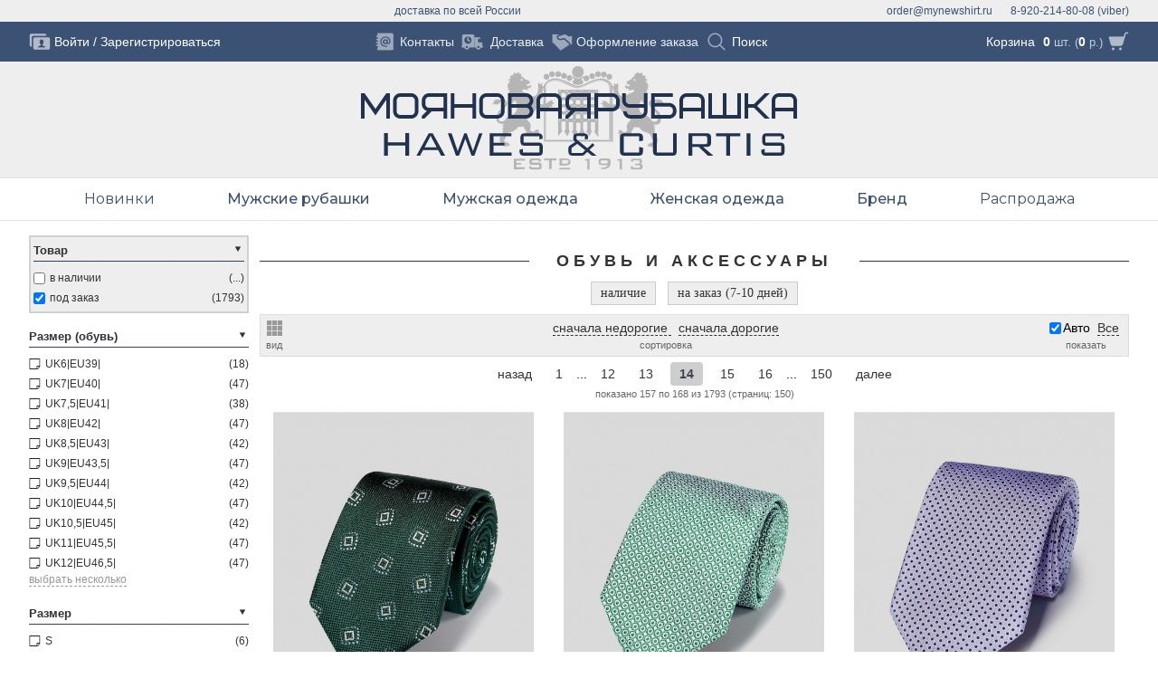

--- FILE ---
content_type: text/html; charset=utf-8
request_url: https://mynewshirt.ru/order/accessories/?page=14
body_size: 16616
content:
<!DOCTYPE html>
<html dir="ltr" lang="ru">
	<head>
		<meta http-equiv="Content-Type" content="text/html; charset=utf-8">
		<meta charset="UTF-8" />
		<meta name="viewport" content="width=device-width, initial-scale=1">		
		<title>МояНоваяРубашка - Обувь и аксессуары стр. 14</title>
		<base href="https://mynewshirt.ru/" />


		<meta name="keywords" content="Моя новая рубашка, Обувь и аксессуары" />

		<link href="https://mynewshirt.ru/image/data/logo/shirt_16.png" rel="icon" />


		<link rel="stylesheet" type="text/css" href="catalog/view/assets/css/reset.css" media="screen" />
		<link rel="stylesheet" type="text/css" href="catalog/view/assets/css/category.css" media="screen" />
		<link rel="stylesheet" type="text/css" href="catalog/view/assets/css/products.css" media="screen" />
		<link rel="stylesheet" type="text/css" href="catalog/view/assets/css/header3.css?v=3" media="screen" />

		<script type="text/javascript" src="catalog/view/js/jquery/jquery.min.js"></script>		
		<script type="text/javascript" src="catalog/view/javascript/spin.min.js"></script>		
		<script type="text/javascript" src="catalog/view/javascript/jquery/jquery.total-storage.min.js"></script>		
		<script type="text/javascript" src="catalog/view/js/app/waypoints/jquery.waypoints.min.js"></script>		
		<script type="text/javascript" src="catalog/view/js/app/waypoints/shortcuts/sticky.min.js"></script>		
		<script type="text/javascript" src="catalog/view/js/jquery/jquery-migrate-1.2.1.min.js"></script>		
		<script type="text/javascript" src="catalog/view/javascript/common.js"></script>		

<!--[if lt IE 9]>
		<script type="text/javascript" src="catalog/view/js/compatibility/css3-mediaqueries.js"></script>
		<script type="text/javascript">
			document.createElement('header');
			document.createElement('footer');
			document.createElement('nav');
			document.createElement('section');
			document.createElement('aside');
		</script>
<![endif]-->

<!-- BEGIN JIVOSITE CODE {literal} -->
<script type='text/javascript'>
(function(){ var widget_id = 'f4gJ3bicPz';
var s = document.createElement('script'); s.type = 'text/javascript'; s.async = true; s.src = '//code.jivosite.com/script/widget/'+widget_id; var ss = document.getElementsByTagName('script')[0]; ss.parentNode.insertBefore(s, ss);})();</script>
<!-- {/literal} END JIVOSITE CODE -->
<script>
  (function(i,s,o,g,r,a,m){i['GoogleAnalyticsObject']=r;i[r]=i[r]||function(){
  (i[r].q=i[r].q||[]).push(arguments)},i[r].l=1*new Date();a=s.createElement(o),
  m=s.getElementsByTagName(o)[0];a.async=1;a.src=g;m.parentNode.insertBefore(a,m)
  })(window,document,'script','//www.google-analytics.com/analytics.js','ga');

  ga('create', 'UA-51960701-1', 'auto', {'allowLinker': true});
  ga('require', 'linker'); 
  ga('linker:autoLink', ['xn--80aaacd5cjiiby0b5dvee.xn--p1ai'] );
ga('require', 'displayfeatures');
  ga('send', 'pageview');
</script>
<!-- Yandex.Metrika counter --><script type="text/javascript"> (function (d, w, c) { (w[c] = w[c] || []).push(function() { try { w.yaCounter31353028 = new Ya.Metrika({ id:31353028, clickmap:true, trackLinks:true, accurateTrackBounce:true, webvisor:true }); } catch(e) { } }); var n = d.getElementsByTagName("script")[0], s = d.createElement("script"), f = function () { n.parentNode.insertBefore(s, n); }; s.type = "text/javascript"; s.async = true; s.src = "https://mc.yandex.ru/metrika/watch.js"; if (w.opera == "[object Opera]") { d.addEventListener("DOMContentLoaded", f, false); } else { f(); } })(document, window, "yandex_metrika_callbacks");</script><noscript><div><img src="https://mc.yandex.ru/watch/31353028" style="position:absolute; left:-9999px;" alt="" /></div></noscript><!-- /Yandex.Metrika counter -->
<!-- Facebook Pixel Code -->
<script>
!function(f,b,e,v,n,t,s)
{if(f.fbq)return;n=f.fbq=function(){n.callMethod?
n.callMethod.apply(n,arguments):n.queue.push(arguments)};
if(!f._fbq)f._fbq=n;n.push=n;n.loaded=!0;n.version='2.0';
n.queue=[];t=b.createElement(e);t.async=!0;
t.src=v;s=b.getElementsByTagName(e)[0];
s.parentNode.insertBefore(t,s)}(window,document,'script',
'https://connect.facebook.net/en_US/fbevents.js');
 fbq('init', '2484060845010537'); 
fbq('track', 'PageView');
</script>
<noscript>
 <img height="1" width="1" 
src="https://www.facebook.com/tr?id=2484060845010537&ev=PageView
&noscript=1"/>
</noscript>
<!-- End Facebook Pixel Code -->
	</head>
	
<body>

<input id="nav-menu--open" type="checkbox" class="header__menu-checkbox" style="display: none;" />
<header class="header">
	<div class="lock-screen header__lock-screen"></div>
	
	<div class="header-contacts">
<!--	<a class="logo-top logo-top__top" href="#"><span class="logo-top__header">М</span><span class="logo-top__text">оя</span><span class="logo-top__header">Н</span><span class="logo-top__text">овая</span></a> -->
		<ul class="header-contacts__list _wrapper">
			<li class="header-contacts__item header-contacts__item-phone">8-920-214-80-08 (viber)</li>
			<li class="header-contacts__item header-contacts__item-address"></li>
			<li class="header-contacts__item header-contacts__item-email">order@mynewshirt.ru</li>
			<li class="header-contacts__item header-contacts__item-info">доставка по всей России</li>
			
		</ul>
	</div>
	
	<div class="header-top">
<!--	<a class="logo-top logo-top__bottom" href="#"><span class="logo-top__header">Р</span><span class="logo-top__text">убашка</span></a> -->
		<ul class="header-top__items header-top__wrapper _wrapper">

			<li class="header-top__item header-top__item-menu">
				<label for="nav-menu--open" style="display: block" class="header-top__icon-menu icon-css_menu" onclick="document.getElementsByTagName('body')[0].classList.toggle('nav-menu--noscroll');">
					<span></span><span></span><span></span><span></span>
				</label>			
			</li>
			
			<li class="header-top__item header-top__item-account">
				<div class="header-top_account">
					<a class="header-top_account__icon" href="https://mynewshirt.ru/login/"></a>
					<div class="header-top_account__links">
						<a class="header-top_account__link" href="https://mynewshirt.ru/login/">Войти</a>
						<span class="header-top_account__divider">/</span>
						<a class="header-top_account__link header-top_account__link-register" href="https://mynewshirt.ru/create-account/">Зарегистрироваться</a>
					</div>
				</div>
			</li>

			<li class="header-top__item header-top__item-cart">
				<div class="header-top__cart">
<div class="basket basket__empty">
	<div class="basket_top">
		<span class="basket_top__link">
			<a class="basket_top__link-cart" href="https://mynewshirt.ru/cart/">Корзина</a>
		</span>
		<span class="basket_top__text"><span class="basket_top__quantity">0</span> шт. (<span class="basket_top__total">0</span> р.)</span>
		<a href="https://mynewshirt.ru/cart/" class="basket_top__icon"></a>
	</div>

	<div class="basket_window">
		<div class="basket_window__wrapper">
			<div class="basket_window__content">
			
			<div class="basket_window__lock-screen lock-screen">
				<div class="lock-screen__fade"></div>
				<div class="lock-screen__icon-ring"></div>
			</div>
	
				<div class="basket_window__empty">
					Корзина пока пуста
				</div>
			</div>
		</div>
	</div>	
</div>

<script>
function remove_from_cart(key) {
	$('.basket_window__lock-screen').addClass('lock-screen__on');
	$('.basket').parent().load('https://mynewshirt.ru/index.php?route=common/header/cart', {'key': key});	
	return false;
}
$('.basket_product__remove').on('click', function() {
	if ($(this).closest('.basket_product')[0].hasAttribute('data-cart')) return remove_from_cart($(this).closest('.basket_product').attr('data-cart'));
});
$('.basket_product_option__remove').on('click', function() {
	if ($(this).closest('.basket_product_option')[0].hasAttribute('data-cart')) return remove_from_cart($(this).closest('.basket_product_option').attr('data-cart'));
});
$('.basket_summary__clear-icon').on('click', function() {
	$('.basket__dialog').addClass('dialog__on');
});
$('.dialog__action-no').on('click', function() {
	$('.basket__dialog').removeClass('dialog__on');
});
$('.dialog__action-yes').on('click', function() {
	return remove_from_cart('all');
});

$('.basket_top').on('click', function(events) {
	if ($('.basket_window').css('z-index') == 10000) {
		if ($('body').hasClass('basket__active') && (events.target.className == 'basket_top__link-cart')) {
			return true;
		} else {
			$('body').toggleClass('basket__active');
			return false;			
		}
	}
});

/*
$('.basket_top__link').on('click', function() {
//	if (!$('.basket_window').is(":visible")) {
		$('body').toggleClass('basket__active');
//		return true;		
//	}
});*/

$('.header__lock-screen').on('click', function(){
	if ($('body').hasClass('basket__active')) {
		$('body').removeClass('basket__active');
	}
});
</script>				</div>
			</li>				
			
			<li class="header-top__item header-top__item-links">
				<ul class="header-top_links">
					<li class="header-top_links__item-divider"></li>
					<li class="header-top_links__item header-top_links__item-contacts">
						<a class="header-top_links__link" href="https://mynewshirt.ru/contacts/">
							<span class="header-top_links__icon"></span>
							<span class="header-top_links__title">Контакты</span>
						</a>
					</li>
					<li class="header-top_links__item-divider"></li>
	
					<li class="header-top_links__item header-top_links__item-delivery">
						<a class="header-top_links__link" href="https://mynewshirt.ru/delivery/">
							<span class="header-top_links__icon"></span>
							<span class="header-top_links__title">Доставка</span>
						</a>
					</li>
					<li class="header-top_links__item-divider"></li>
	
					<li class="header-top_links__item header-top_links__item-checkout">
						<a class="header-top_links__link" href="https://mynewshirt.ru/checkout/">
							<span class="header-top_links__icon"></span>
							<span class="header-top_links__title">Оформление заказа</span>
						</a>
					</li>
	

					<li class="header-top_links__item-divider"></li>
					<li class="header-top_links__item header-top_links__item-search">
						<form class="search-top" action="https://mynewshirt.ru/search/" method="get">
							<div class="search-top__content">
								<span class="search-top__close" onclick="this.nextElementSibling.value = '';this.parentElement.parentElement.parentElement.parentElement.classList.remove('activex');"></span>
								<input class="search-top__input" type="text" name="search" placeholder="Поиск" onfocus="this.parentElement.parentElement.parentElement.parentElement.classList.add('activex');" autocomplete="off" />
								<button class="search-top__icon" onclick="if (this.parentElement.getElementsByTagName('input')[0].value == '') {this.parentElement.parentElement.parentElement.parentElement.classList.add('activex');return false;}"></button>
							</div>
						</form>
					</li>
				</ul>
			</li>
		</ul>		
	</div>

	<div class="header-logo">
		<a class="header-logo__image header-logo__link" href="https://mynewshirt.ru/"></a>
	</div>
</header>
<nav class="nav-menu nav-menu__font--montserrat">

<style>
	@import url('https://fonts.googleapis.com/css?family=Montserrat:400,500,600&display=swap&subset=cyrillic');	
</style>

	<div class="nav-menu__layout _wrapper">
		<ul class="nav-menu__items">

			<li class="nav-menu_item nav-menu_item--items">
				<div class="nav-menu_item__title">
					<a class="nav-menu_item__link  " 
						href="https://mynewshirt.ru/all/products/new-arrivals/"						alt="Новинки"
					>
						Новинки 
					</a>
				</div>

				<div class="nav-menu_submenu 
										nav-menu_submenu--align_center					
				">
					<div class="nav-menu_submenu__layout">

					

						<div class="nav-menu_submenu_items__layout">
							<ul class="nav-menu__items-1">

								<li class="nav-menu_item-1 nav-menu_item-1--back">
									<div class="nav-menu_item-1__title">
										<a class="nav-menu_item-1__link" href="https://mynewshirt.ru/all/products/new-arrivals/">
											Назад
										</a>
									</div>
								</li>




								<li class="nav-menu_item-1 ">

									<div class="nav-menu_item-1_image">
										<a class="nav-menu_item-1_image__image-link" href="https://mynewshirt.ru/all/men/new-arrivals/">
											<img class="nav-menu_item-1_image__image" src="image/data/header/menu/2021_spring_mens.jpg" alt="">
										</a>
										<div class="nav-menu_item-1_image__title">
											<a class="nav-menu_item-1_image__title-link" href="https://mynewshirt.ru/all/men/new-arrivals/">Мужские новинки</a>
										</div>
									</div>
								
								<li class="nav-menu_item-1 ">

									<div class="nav-menu_item-1_image">
										<a class="nav-menu_item-1_image__image-link" href="https://mynewshirt.ru/all/women/new-arrivals/">
											<img class="nav-menu_item-1_image__image" src="image/data/header/menu/2021_spring_womens.jpg" alt="">
										</a>
										<div class="nav-menu_item-1_image__title">
											<a class="nav-menu_item-1_image__title-link" href="https://mynewshirt.ru/all/women/new-arrivals/">Женские новинки</a>
										</div>
									</div>
								
							</ul>
						</div>
					</div>
				</div>
			</li>
			<li class="nav-menu_item nav-menu_item--items">
				<div class="nav-menu_item__title">
					<a class="nav-menu_item__link nav-menu_item__link--bold " 
						href="https://mynewshirt.ru/men/shirts/"						alt="Мужские рубашки"
					>
						Мужские рубашки 
					</a>
				</div>

				<div class="nav-menu_submenu 
					nav-menu_submenu--image										
				">
					<div class="nav-menu_submenu__layout">

						<div class="nav-menu_submenu_image__layout">
							<div class="nav-menu_submenu_image">
								<span class="nav-menu_submenu_image__image" style="background: url('image/data/header/menu/items/menu-item-men.jpg') right top / contain no-repeat #fff;"></span>
							</div>
						</div>
					

						<div class="nav-menu_submenu_items__layout">
							<ul class="nav-menu__items-1">

								<li class="nav-menu_item-1 nav-menu_item-1--back">
									<div class="nav-menu_item-1__title">
										<a class="nav-menu_item-1__link" href="https://mynewshirt.ru/men/shirts/">
											Назад
										</a>
									</div>
								</li>




								<li class="nav-menu_item-1 nav-menu_item-1--items">
								
									<div class="nav-menu_item-1__title">

										<span class="nav-menu_item-1__link">
											Рубашки 
										</span>
							
										<ul class="nav-menu__items-2">
											<li class="nav-menu_item-2 nav-menu_item-2--back">
												<a class="nav-menu_item-2__link" href="">
													Назад
												</a>
											</li>
											<li class="nav-menu_item-2">
												<!--<span class="nav-menu_item__empty">Все Рубашки</span>-->
												<a class="nav-menu_item-2__link" href="https://mynewshirt.ru/men/shirts/">
													Все Рубашки 
												</a>
										
											</li>
											<li class="nav-menu_item-2">
												<!--<span class="nav-menu_item__empty">Новые поступления</span>-->
												<a class="nav-menu_item-2__link" href="https://mynewshirt.ru/men/shirts/new-arrivals/">
													Новые поступления 
												</a>
										
											</li>
											<li class="nav-menu_item-2">
												<!--<span class="nav-menu_item__empty">Офисные</span>-->
												<a class="nav-menu_item-2__link" href="https://mynewshirt.ru/men/office/">
													Офисные 
												</a>
										
											</li>
											<li class="nav-menu_item-2">
												<!--<span class="nav-menu_item__empty">Рубашки Casual</span>-->
												<a class="nav-menu_item-2__link" href="https://mynewshirt.ru/men/fashion/">
													Рубашки Casual 
												</a>
										
											</li>
										</ul>
									</div>
								</li>
								<li class="nav-menu_item-1 nav-menu_item-1--items">
								
									<div class="nav-menu_item-1__title">

										<span class="nav-menu_item-1__link">
											Я Ищу Рубашку 
										</span>
							
										<ul class="nav-menu__items-2">
											<li class="nav-menu_item-2 nav-menu_item-2--back">
												<a class="nav-menu_item-2__link" href="">
													Назад
												</a>
											</li>
											<li class="nav-menu_item-2">
												<!--<span class="nav-menu_item__empty">с коротким рукавом</span>-->
												<a class="nav-menu_item-2__link" href="https://mynewshirt.ru/men/shirts/short-sleeve-shirt/">
													с коротким рукавом 
												</a>
										
											</li>
											<li class="nav-menu_item-2">
												<!--<span class="nav-menu_item__empty">льняную на лето</span>-->
												<a class="nav-menu_item-2__link" href="https://mynewshirt.ru/men/shirts/linen-summer-shirt/">
													льняную на лето 
												</a>
										
											</li>
											<li class="nav-menu_item-2">
												<!--<span class="nav-menu_item__empty">поло на лето</span>-->
												<a class="nav-menu_item-2__link" href="https://mynewshirt.ru/order/men/casual/polo/">
													поло на лето 
												</a>
										
											</li>
											<li class="nav-menu_item-2">
												<!--<span class="nav-menu_item__empty">удобную стрейч-рубашку</span>-->
												<a class="nav-menu_item-2__link" href="https://mynewshirt.ru/men/shirts/stretch-shirt/">
													удобную стрейч-рубашку 
												</a>
										
											</li>
										</ul>
									</div>
								</li>
								<li class="nav-menu_item-1 nav-menu_item-1--items">
								
									<div class="nav-menu_item-1__title">

										<span class="nav-menu_item-1__link">
											Рубашку По Цвету 
										</span>
							
										<ul class="nav-menu__items-2">
											<li class="nav-menu_item-2 nav-menu_item-2--back">
												<a class="nav-menu_item-2__link" href="">
													Назад
												</a>
											</li>
											<li class="nav-menu_item-2">
												<!--<span class="nav-menu_item__empty">белые рубашки</span>-->
												<a class="nav-menu_item-2__link" href="https://mynewshirt.ru/men/shirts/wardrobe-white-shirt/">
													белые рубашки 
												</a>
										
											</li>
											<li class="nav-menu_item-2">
												<!--<span class="nav-menu_item__empty">голубые рубашки</span>-->
												<a class="nav-menu_item-2__link" href="https://mynewshirt.ru/men/shirts/wardrobe-blue-shirt/">
													голубые рубашки 
												</a>
										
											</li>
										</ul>
									</div>
								</li>
								<li class="nav-menu_item-1 nav-menu_item-1--items">
								
									<div class="nav-menu_item-1__title">

										<span class="nav-menu_item-1__link">
											Рубашку 
										</span>
							
										<ul class="nav-menu__items-2">
											<li class="nav-menu_item-2 nav-menu_item-2--back">
												<a class="nav-menu_item-2__link" href="">
													Назад
												</a>
											</li>
											<li class="nav-menu_item-2">
												<!--<span class="nav-menu_item__empty">в офис с длинным рукавом</span>-->
												<a class="nav-menu_item-2__link" href="https://mynewshirt.ru/men/office/long-sleeve-shirt/">
													в офис с длинным рукавом 
												</a>
										
											</li>
											<li class="nav-menu_item-2">
												<!--<span class="nav-menu_item__empty">в офис под запонку</span>-->
												<a class="nav-menu_item-2__link" href="https://mynewshirt.ru/men/office/office-cufflink-shirt/">
													в офис под запонку 
												</a>
										
											</li>
											<li class="nav-menu_item-2">
												<!--<span class="nav-menu_item__empty">на вечеринку с длинным рукавом</span>-->
												<a class="nav-menu_item-2__link" href="https://mynewshirt.ru/men/fashion/long-sleeve-shirt/">
													на вечеринку с длинным рукавом 
												</a>
										
											</li>
											<li class="nav-menu_item-2">
												<!--<span class="nav-menu_item__empty">на вечеринку с коротким</span>-->
												<a class="nav-menu_item-2__link" href="https://mynewshirt.ru/men/fashion/short-sleeve-shirt/">
													на вечеринку с коротким 
												</a>
										
											</li>
											<li class="nav-menu_item-2">
												<!--<span class="nav-menu_item__empty">для дома и отдыха с длинным рукавом</span>-->
												<a class="nav-menu_item-2__link" href="https://mynewshirt.ru/men/casual/long-sleeve-shirt/">
													для дома и отдыха с длинным рукавом 
												</a>
										
											</li>
											<li class="nav-menu_item-2">
												<!--<span class="nav-menu_item__empty">для дома и отдыха с коротким рукавом</span>-->
												<a class="nav-menu_item-2__link" href="https://mynewshirt.ru/men/casual/short-sleeve-shirt/">
													для дома и отдыха с коротким рукавом 
												</a>
										
											</li>
										</ul>
									</div>
								</li>
								<li class="nav-menu_item-1 nav-menu_item-1--items">
								
									<div class="nav-menu_item-1__title">

										<span class="nav-menu_item-1__link">
											Интересную Рубашку 
										</span>
							
										<ul class="nav-menu__items-2">
											<li class="nav-menu_item-2 nav-menu_item-2--back">
												<a class="nav-menu_item-2__link" href="">
													Назад
												</a>
											</li>
											<li class="nav-menu_item-2">
												<!--<span class="nav-menu_item__empty">с воротником под булавку</span>-->
												<a class="nav-menu_item-2__link" href="https://mynewshirt.ru/men/shirts/pin-collar-shirt/">
													с воротником под булавку 
												</a>
										
											</li>
											<li class="nav-menu_item-2">
												<!--<span class="nav-menu_item__empty">с контрастными деталями</span>-->
												<a class="nav-menu_item-2__link" href="https://mynewshirt.ru/men/shirts/contrasting-shirt/">
													с контрастными деталями 
												</a>
										
											</li>
											<li class="nav-menu_item-2">
												<!--<span class="nav-menu_item__empty">с белым воротником и манжетами</span>-->
												<a class="nav-menu_item-2__link" href="https://mynewshirt.ru/men/shirts/white-collar-cuffs-shirt/">
													с белым воротником и манжетами 
												</a>
										
											</li>
											<li class="nav-menu_item-2">
												<!--<span class="nav-menu_item__empty">с интересными принтами</span>-->
												<a class="nav-menu_item-2__link" href="">
													с интересными принтами 
												</a>
										
											</li>
										</ul>
									</div>
								</li>
								<li class="nav-menu_item-1 nav-menu_item-1--items">
								
									<div class="nav-menu_item-1__title">

										<span class="nav-menu_item-1__link">
											Рубашку 
										</span>
							
										<ul class="nav-menu__items-2">
											<li class="nav-menu_item-2 nav-menu_item-2--back">
												<a class="nav-menu_item-2__link" href="">
													Назад
												</a>
											</li>
											<li class="nav-menu_item-2">
												<!--<span class="nav-menu_item__empty">в клетку</span>-->
												<a class="nav-menu_item-2__link" href="https://mynewshirt.ru/men/shirts/plaid-shirt/">
													в клетку 
												</a>
										
											</li>
											<li class="nav-menu_item-2">
												<!--<span class="nav-menu_item__empty">полоску</span>-->
												<a class="nav-menu_item-2__link" href="https://mynewshirt.ru/men/shirts/striped-shirt/">
													полоску 
												</a>
										
											</li>
											<li class="nav-menu_item-2">
												<!--<span class="nav-menu_item__empty">бенгальскую полоску</span>-->
												<a class="nav-menu_item-2__link" href="https://mynewshirt.ru/men/shirts/bengal-striped-shirt/">
													бенгальскую полоску 
												</a>
										
											</li>
											<li class="nav-menu_item-2">
												<!--<span class="nav-menu_item__empty">с принтом</span>-->
												<a class="nav-menu_item-2__link" href="https://mynewshirt.ru/men/shirts/printed-shirt/">
													с принтом 
												</a>
										
											</li>
											<li class="nav-menu_item-2">
												<!--<span class="nav-menu_item__empty">однотонную</span>-->
												<a class="nav-menu_item-2__link" href="https://mynewshirt.ru/men/shirts/plain-shirt/">
													однотонную 
												</a>
										
											</li>
										</ul>
									</div>
								</li>
							</ul>
						</div>
					</div>
				</div>
			</li>
			<li class="nav-menu_item nav-menu_item--items">
				<div class="nav-menu_item__title">
					<a class="nav-menu_item__link nav-menu_item__link--bold nav-menu_item__link--nolink" 
												alt="Мужская одежда"
					>
						Мужская одежда 
					</a>
				</div>

				<div class="nav-menu_submenu 
					nav-menu_submenu--image										
				">
					<div class="nav-menu_submenu__layout">

						<div class="nav-menu_submenu_image__layout">
							<div class="nav-menu_submenu_image">
								<span class="nav-menu_submenu_image__image" style="background: url('image/data/header/menu/items/menu-item-men-wear.jpg') right top / contain no-repeat #fff;"></span>
							</div>
						</div>
					

						<div class="nav-menu_submenu_items__layout">
							<ul class="nav-menu__items-1">

								<li class="nav-menu_item-1 nav-menu_item-1--back">
									<div class="nav-menu_item-1__title">
										<a class="nav-menu_item-1__link" href="">
											Назад
										</a>
									</div>
								</li>




								<li class="nav-menu_item-1 nav-menu_item-1--items">
								
									<div class="nav-menu_item-1__title">

										<a class="nav-menu_item-1__link" href="https://mynewshirt.ru/men/winter/">
											Одежда 
										</a>
							
										<ul class="nav-menu__items-2">
											<li class="nav-menu_item-2 nav-menu_item-2--back">
												<a class="nav-menu_item-2__link" href="https://mynewshirt.ru/men/winter/">
													Назад
												</a>
											</li>
											<li class="nav-menu_item-2">
												<!--<span class="nav-menu_item__empty">Верхняя одежда</span>-->
												<a class="nav-menu_item-2__link" href="https://mynewshirt.ru/order/men/winter/outwear/">
													Верхняя одежда 
												</a>
										
											</li>
											<li class="nav-menu_item-2">
												<!--<span class="nav-menu_item__empty">Шорты</span>-->
												<a class="nav-menu_item-2__link" href="https://mynewshirt.ru/men/winter/shorts/">
													Шорты 
												</a>
										
											</li>
											<li class="nav-menu_item-2">
												<!--<span class="nav-menu_item__empty">Джемперы</span>-->
												<a class="nav-menu_item-2__link" href="https://mynewshirt.ru/men/winter/jumpers/">
													Джемперы 
												</a>
										
											</li>
											<li class="nav-menu_item-2">
												<!--<span class="nav-menu_item__empty">Костюмы</span>-->
												<a class="nav-menu_item-2__link" href="https://mynewshirt.ru/men/winter/suits/">
													Костюмы 
												</a>
										
											</li>
											<li class="nav-menu_item-2">
												<!--<span class="nav-menu_item__empty">Брюки</span>-->
												<a class="nav-menu_item-2__link" href="https://mynewshirt.ru/men/winter/pants/">
													Брюки 
												</a>
										
											</li>
											<li class="nav-menu_item-2">
												<!--<span class="nav-menu_item__empty">Блейзеры</span>-->
												<a class="nav-menu_item-2__link" href="https://mynewshirt.ru/order/men/winter/blazers/">
													Блейзеры 
												</a>
										
											</li>
											<li class="nav-menu_item-2">
												<!--<span class="nav-menu_item__empty">Жилетки</span>-->
												<a class="nav-menu_item-2__link" href="https://mynewshirt.ru/order/men/winter/waistcoats/">
													Жилетки 
												</a>
										
											</li>
										</ul>
									</div>
								</li>
								<li class="nav-menu_item-1 nav-menu_item-1--items">
								
									<div class="nav-menu_item-1__title">

										<span class="nav-menu_item-1__link">
											Мужские аксессуары 
										</span>
							
										<ul class="nav-menu__items-2">
											<li class="nav-menu_item-2 nav-menu_item-2--back">
												<a class="nav-menu_item-2__link" href="">
													Назад
												</a>
											</li>
											<li class="nav-menu_item-2">
												<!--<span class="nav-menu_item__empty">Запонки</span>-->
												<a class="nav-menu_item-2__link" href="https://mynewshirt.ru/accessories/men/cufflink/">
													Запонки 
												</a>
										
											</li>
											<li class="nav-menu_item-2">
												<!--<span class="nav-menu_item__empty">Галстуки</span>-->
												<a class="nav-menu_item-2__link" href="https://mynewshirt.ru/accessories/men/tie/">
													Галстуки 
												</a>
										
											</li>
											<li class="nav-menu_item-2">
												<!--<span class="nav-menu_item__empty">Сумки и рюкзаки</span>-->
												<a class="nav-menu_item-2__link" href="https://mynewshirt.ru/accessories/men/bags/">
													Сумки и рюкзаки 
												</a>
										
											</li>
											<li class="nav-menu_item-2">
												<!--<span class="nav-menu_item__empty">Платки в карман</span>-->
												<a class="nav-menu_item-2__link" href="https://mynewshirt.ru/accessories/men/handkerchiefs/">
													Платки в карман 
												</a>
										
											</li>
											<li class="nav-menu_item-2">
												<!--<span class="nav-menu_item__empty">Носки & трусы</span>-->
												<a class="nav-menu_item-2__link" href="https://mynewshirt.ru/accessories/men/boxers/">
													Носки & трусы 
												</a>
										
											</li>
											<li class="nav-menu_item-2">
												<!--<span class="nav-menu_item__empty">Ремни & подтяжки</span>-->
												<a class="nav-menu_item-2__link" href="https://mynewshirt.ru/accessories/men/belts/">
													Ремни & подтяжки 
												</a>
										
											</li>
											<li class="nav-menu_item-2">
												<!--<span class="nav-menu_item__empty">Шляпы, перчатки и шарфы</span>-->
												<a class="nav-menu_item-2__link" href="https://mynewshirt.ru/order/accessories/men/scarves/">
													Шляпы, перчатки и шарфы 
												</a>
										
											</li>
											<li class="nav-menu_item-2">
												<!--<span class="nav-menu_item__empty">Подарочная упаковка</span>-->
												<a class="nav-menu_item-2__link" href="https://mynewshirt.ru/accessories/men/gifts/">
													Подарочная упаковка 
												</a>
										
											</li>
										</ul>
									</div>
								</li>
								<li class="nav-menu_item-1 nav-menu_item-1--items">
								
									<div class="nav-menu_item-1__title">

										<a class="nav-menu_item-1__link" href="https://mynewshirt.ru/order/accessories/shoes/">
											Обувь 
										</a>
							
										<ul class="nav-menu__items-2">
											<li class="nav-menu_item-2 nav-menu_item-2--back">
												<a class="nav-menu_item-2__link" href="https://mynewshirt.ru/order/accessories/shoes/">
													Назад
												</a>
											</li>
											<li class="nav-menu_item-2">
												<!--<span class="nav-menu_item__empty">Мужская обувь</span>-->
												<a class="nav-menu_item-2__link" href="https://mynewshirt.ru/order/accessories/shoes/men/">
													Мужская обувь 
												</a>
										
											</li>
										</ul>
									</div>
								</li>
							</ul>
						</div>
					</div>
				</div>
			</li>
			<li class="nav-menu_item nav-menu_item--items">
				<div class="nav-menu_item__title">
					<a class="nav-menu_item__link nav-menu_item__link--bold " 
						href="https://mynewshirt.ru/women/"						alt="Женская одежда"
					>
						Женская одежда 
					</a>
				</div>

				<div class="nav-menu_submenu 
					nav-menu_submenu--image										
				">
					<div class="nav-menu_submenu__layout">

						<div class="nav-menu_submenu_image__layout">
							<div class="nav-menu_submenu_image">
								<span class="nav-menu_submenu_image__image" style="background: url('image/data/header/menu/items/menu-item-women.jpg') right top / contain no-repeat #fff;"></span>
							</div>
						</div>
					

						<div class="nav-menu_submenu_items__layout">
							<ul class="nav-menu__items-1">

								<li class="nav-menu_item-1 nav-menu_item-1--back">
									<div class="nav-menu_item-1__title">
										<a class="nav-menu_item-1__link" href="https://mynewshirt.ru/women/">
											Назад
										</a>
									</div>
								</li>




								<li class="nav-menu_item-1 nav-menu_item-1--items">
								
									<div class="nav-menu_item-1__title">

										<span class="nav-menu_item-1__link">
											Рубашки 
										</span>
							
										<ul class="nav-menu__items-2">
											<li class="nav-menu_item-2 nav-menu_item-2--back">
												<a class="nav-menu_item-2__link" href="">
													Назад
												</a>
											</li>
											<li class="nav-menu_item-2">
												<!--<span class="nav-menu_item__empty">Все рубашки</span>-->
												<a class="nav-menu_item-2__link" href="https://mynewshirt.ru/women/shirts/">
													Все рубашки 
												</a>
										
											</li>
											<li class="nav-menu_item-2">
												<!--<span class="nav-menu_item__empty">Новые поступления</span>-->
												<a class="nav-menu_item-2__link" href="https://mynewshirt.ru/women/shirts/new-arrivals/">
													Новые поступления 
												</a>
										
											</li>
											<li class="nav-menu_item-2">
												<!--<span class="nav-menu_item__empty">Рубашки под запонки</span>-->
												<a class="nav-menu_item-2__link" href="https://mynewshirt.ru/women/shirts/cufflink-shirt/">
													Рубашки под запонки 
												</a>
										
											</li>
											<li class="nav-menu_item-2">
												<!--<span class="nav-menu_item__empty">Белые рубашки</span>-->
												<a class="nav-menu_item-2__link" href="https://mynewshirt.ru/women/shirts/white-shirt/">
													Белые рубашки 
												</a>
										
											</li>
											<li class="nav-menu_item-2">
												<!--<span class="nav-menu_item__empty">Короткий рукав</span>-->
												<a class="nav-menu_item-2__link" href="https://mynewshirt.ru/women/shirts/short-sleeve-shirt/">
													Короткий рукав 
												</a>
										
											</li>
											<li class="nav-menu_item-2">
												<!--<span class="nav-menu_item__empty">Льняные рубашки</span>-->
												<a class="nav-menu_item-2__link" href="https://mynewshirt.ru/women/shirts/linen-shirt/">
													Льняные рубашки 
												</a>
										
											</li>
											<li class="nav-menu_item-2">
												<!--<span class="nav-menu_item__empty">Сатиновые рубашки</span>-->
												<a class="nav-menu_item-2__link" href="">
													Сатиновые рубашки 
												</a>
										
											</li>
										</ul>
									</div>
								</li>
								<li class="nav-menu_item-1 nav-menu_item-1--items">
								
									<div class="nav-menu_item-1__title">

										<a class="nav-menu_item-1__link" href="https://mynewshirt.ru/accessories/women/">
											Аксессуары 
										</a>
							
										<ul class="nav-menu__items-2">
											<li class="nav-menu_item-2 nav-menu_item-2--back">
												<a class="nav-menu_item-2__link" href="https://mynewshirt.ru/accessories/women/">
													Назад
												</a>
											</li>
											<li class="nav-menu_item-2">
												<!--<span class="nav-menu_item__empty">Запонки</span>-->
												<a class="nav-menu_item-2__link" href="https://mynewshirt.ru/accessories/women/cufflink/">
													Запонки 
												</a>
										
											</li>
											<li class="nav-menu_item-2">
												<!--<span class="nav-menu_item__empty">Сумки и рюкзаки</span>-->
												<a class="nav-menu_item-2__link" href="https://mynewshirt.ru/order/accessories/women/bags/">
													Сумки и рюкзаки 
												</a>
										
											</li>
											<li class="nav-menu_item-2">
												<!--<span class="nav-menu_item__empty">Шляпы, перчатки и шарфы</span>-->
												<a class="nav-menu_item-2__link" href="https://mynewshirt.ru/order/accessories/women/scarves/">
													Шляпы, перчатки и шарфы 
												</a>
										
											</li>
										</ul>
									</div>
								</li>
								<li class="nav-menu_item-1 nav-menu_item-1--items">
								
									<div class="nav-menu_item-1__title">

										<a class="nav-menu_item-1__link" href="https://mynewshirt.ru/women/wear/">
											Одежда 
										</a>
							
										<ul class="nav-menu__items-2">
											<li class="nav-menu_item-2 nav-menu_item-2--back">
												<a class="nav-menu_item-2__link" href="https://mynewshirt.ru/women/wear/">
													Назад
												</a>
											</li>
											<li class="nav-menu_item-2">
												<!--<span class="nav-menu_item__empty">Юбки</span>-->
												<a class="nav-menu_item-2__link" href="https://mynewshirt.ru/women/wear/skirts/">
													Юбки 
												</a>
										
											</li>
											<li class="nav-menu_item-2">
												<!--<span class="nav-menu_item__empty">Брюки</span>-->
												<a class="nav-menu_item-2__link" href="https://mynewshirt.ru/order/women/wear/trousers/">
													Брюки 
												</a>
										
											</li>
										</ul>
									</div>
								</li>
							</ul>
						</div>
					</div>
				</div>
			</li>
			<li class="nav-menu_item nav-menu_item--items">
				<div class="nav-menu_item__title">
					<a class="nav-menu_item__link nav-menu_item__link--bold nav-menu_item__link--nolink" 
												alt="Бренд"
					>
						Бренд 
					</a>
				</div>

				<div class="nav-menu_submenu 
					nav-menu_submenu--image										
				">
					<div class="nav-menu_submenu__layout">

						<div class="nav-menu_submenu_image__layout">
							<div class="nav-menu_submenu_image">
								<span class="nav-menu_submenu_image__image" style="background: url('image/data/header/menu/items/menu-item-brand.jpg') right top / contain no-repeat #fff;"></span>
							</div>
						</div>
					

						<div class="nav-menu_submenu_items__layout">
							<ul class="nav-menu__items-1">

								<li class="nav-menu_item-1 nav-menu_item-1--back">
									<div class="nav-menu_item-1__title">
										<a class="nav-menu_item-1__link" href="">
											Назад
										</a>
									</div>
								</li>




								<li class="nav-menu_item-1 nav-menu_item-1--items">
								
									<div class="nav-menu_item-1__title">

										<span class="nav-menu_item-1__link">
											История Бренда 
										</span>
							
										<ul class="nav-menu__items-2">
											<li class="nav-menu_item-2 nav-menu_item-2--back">
												<a class="nav-menu_item-2__link" href="">
													Назад
												</a>
											</li>
											<li class="nav-menu_item-2">
												<!--<span class="nav-menu_item__empty">История Hawes & Curtis</span>-->
												<a class="nav-menu_item-2__link" href="https://mynewshirt.ru/heritage/">
													История Hawes & Curtis 
												</a>
										
											</li>
											<li class="nav-menu_item-2">
												<!--<span class="nav-menu_item__empty">История Charles Tyrwhitt</span>-->
												<a class="nav-menu_item-2__link" href="https://mynewshirt.ru/charles-history/">
													История Charles Tyrwhitt 
												</a>
										
											</li>
											<li class="nav-menu_item-2">
												<!--<span class="nav-menu_item__empty">О знаменитой улице Jermyn Street</span>-->
												<a class="nav-menu_item-2__link" href="https://mynewshirt.ru/jermyn-street/">
													О знаменитой улице Jermyn Street 
												</a>
										
											</li>
										</ul>
									</div>
								</li>
								<li class="nav-menu_item-1 ">
								
									<div class="nav-menu_item-1__title">

										<a class="nav-menu_item-1__link" href="https://mynewshirt.ru/blog/">
											Блог 
										</a>
							
										<ul class="nav-menu__items-2">
										</ul>
									</div>
								</li>
							</ul>
						</div>
					</div>
				</div>
			</li>
			<li class="nav-menu_item ">
				<div class="nav-menu_item__title">
					<a class="nav-menu_item__link  " 
						href="https://mynewshirt.ru/order/discount/"						alt="Распродажа"
					>
						Распродажа 
					</a>
				</div>

			</li>
    	

			<li class="nav-menu_item nav-menu_item--info">
				<div class="nav-menu_item__title">
					<a class="nav-menu_item__link" href="https://mynewshirt.ru/my-account/">
						Войти в личный кабинет
					</a>
				</div>
			</li>

			<li class="nav-menu_item nav-menu_item--info">
				<div class="nav-menu_item__title">
					<span class="nav-menu_item__link" href="" alt="" >
						<a href="https://mynewshirt.ru/contacts/">Контакты</a><br>
						8-920-214-80-08 (viber)<br>
						order@mynewshirt.ru
					</span>
				</div>
			</li>			
    	
    	
    	</ul>
	</div>    
</nav>

<script>


	$('.nav-menu_item__link').on('click', function(events) {
		
		if (!$('body').hasClass('nav-menu--noscroll')) return true;
		if (!$(this).closest('.nav-menu_item').hasClass('nav-menu_item--items')) return true;
		
		if ($(this).closest('.nav-menu_item').hasClass('item--active')) {
		
			$(this).closest('.nav-menu_item').removeClass('item--active');
			$(this).closest('.nav-menu__items').removeClass('item--selected');
		
		} else {

			$(this).closest('.nav-menu_item').addClass('item--active');
			$(this).closest('.nav-menu__items').addClass('item--selected');
			
		}
		
		return false;
	});

	$('.nav-menu_item-1__link').on('click', function(events) {

		if (!$('body').hasClass('nav-menu--noscroll')) return true;
		
		if ($(this).closest('.nav-menu_item-1').hasClass('nav-menu_item-1--back')) {
			$(this).closest('.nav-menu_item').removeClass('item--active');
			$(this).closest('.nav-menu__items').removeClass('item--selected');
			return false;			
		}
		
		if (!$(this).closest('.nav-menu_item-1').hasClass('nav-menu_item-1--items')) return true;
		
		if ($(this).closest('.nav-menu_item-1').hasClass('item--active')) {  // link
			$(this).closest('.nav-menu_item-1').removeClass('item--active');
			$(this).closest('.nav-menu__items-1').removeClass('item--selected');
		} else {
			$(this).closest('.nav-menu_item-1').addClass('item--active');
			$(this).closest('.nav-menu__items-1').addClass('item--selected');			
		}
		
		return false;
	});	

	
	$('.nav-menu_item-2__link').on('click', function(){
		if (!$('body').hasClass('nav-menu--noscroll')) return true;

		if ($(this).closest('.nav-menu_item-2').hasClass('nav-menu_item-2--back')) {
			$(this).closest('.nav-menu_item-1').removeClass('item--active');
			$(this).closest('.nav-menu__items-1').removeClass('item--selected');
			return false;			
		}		
		
		return true;
	});
	
//  VanilaJS	
//	$('.nav-menu_item__link').on('vclick', function(events) {
//		if (!document.body.classList.contains('nav-menu--noscroll')) return true; //	
//		var navmenu_item = this.ParentNode.ParentNode;
//		if (navmenu_item.classList.contains('item--active')) return true;  //		if (!navmenu_item.classList.contains('nav-menu_item--items')) return true; //
//		navmenu_item.classList.add('item--active');
//		navmenu_item.ParentNode.add('item--selected');
//		return false;
//	});	
			
</script>
<div id="main_content">
<div id="notification"></div>


<div class="products__content">
<div class="products">
	<div class="lock-screen products__lock-screen"></div>

<script type="text/javascript">
	var fix_height = function(){};
</script>

	<div class="products_filter">
<span class="products_filter__close" onclick="$(body).toggleClass('products_filter__active');">
</span>
<aside id="product_filter">
<form id="form_filter" action="https://mynewshirt.ru/accessories/" class="auto-submit" novalidate="novalidate">

<section class="f-group expanded highlighted switch f-group-state">
    <div class="group-title">Товар</div> 
	<ul class="f-filters">
	
		<li class="f-filter ">
			<input class="" name="preorder" type="checkbox" id="product-stock" value="0"   /> 
			<span  class="total">(...)</span>
			<label class="title" for="product-stock">
				<span>
					в наличии				</span>
			</label>
		</li>
	
		<li class="f-filter ">
			<input class="" name="preorder" type="checkbox" id="product-preorder" value="1" checked  /> 
			<span  class="total">(1793)</span>
			<label class="title" for="product-preorder">
				<span>
					под заказ				</span>
			</label>
		</li>
	</ul>
</section>



	<noscript>
	<div style="display: none">
	<section class="f-js-filters f-group switch expanded">
</noscript>	
	<section class="f-js-filters f-group switch expanded">
<noscript>
	</section>
	</div>
	<section class="f-js-filters f-group switch expanded">
</noscript>	
		<div class="group-title">Размер (обувь)</div>


		<ul class="f-filters">
			<li class="f-filter ">
				<label for="filter30010">
					<span class="f-filter-icon"></span>
					<input class="f-filter-input" type="checkbox" id="filter30010" name="filter[]" value="30010"   >
					<span class="total">(18)</span>
					<span class="f-name">UK6|EU39|</span>
				</label>
			</li>
			<li class="f-filter ">
				<label for="filter30020">
					<span class="f-filter-icon"></span>
					<input class="f-filter-input" type="checkbox" id="filter30020" name="filter[]" value="30020"   >
					<span class="total">(47)</span>
					<span class="f-name">UK7|EU40|</span>
				</label>
			</li>
			<li class="f-filter ">
				<label for="filter30030">
					<span class="f-filter-icon"></span>
					<input class="f-filter-input" type="checkbox" id="filter30030" name="filter[]" value="30030"   >
					<span class="total">(38)</span>
					<span class="f-name">UK7,5|EU41|</span>
				</label>
			</li>
			<li class="f-filter ">
				<label for="filter30040">
					<span class="f-filter-icon"></span>
					<input class="f-filter-input" type="checkbox" id="filter30040" name="filter[]" value="30040"   >
					<span class="total">(47)</span>
					<span class="f-name">UK8|EU42|</span>
				</label>
			</li>
			<li class="f-filter ">
				<label for="filter30050">
					<span class="f-filter-icon"></span>
					<input class="f-filter-input" type="checkbox" id="filter30050" name="filter[]" value="30050"   >
					<span class="total">(42)</span>
					<span class="f-name">UK8,5|EU43|</span>
				</label>
			</li>
			<li class="f-filter ">
				<label for="filter30060">
					<span class="f-filter-icon"></span>
					<input class="f-filter-input" type="checkbox" id="filter30060" name="filter[]" value="30060"   >
					<span class="total">(47)</span>
					<span class="f-name">UK9|EU43,5|</span>
				</label>
			</li>
			<li class="f-filter ">
				<label for="filter30070">
					<span class="f-filter-icon"></span>
					<input class="f-filter-input" type="checkbox" id="filter30070" name="filter[]" value="30070"   >
					<span class="total">(42)</span>
					<span class="f-name">UK9,5|EU44|</span>
				</label>
			</li>
			<li class="f-filter ">
				<label for="filter30080">
					<span class="f-filter-icon"></span>
					<input class="f-filter-input" type="checkbox" id="filter30080" name="filter[]" value="30080"   >
					<span class="total">(47)</span>
					<span class="f-name">UK10|EU44,5|</span>
				</label>
			</li>
			<li class="f-filter ">
				<label for="filter30090">
					<span class="f-filter-icon"></span>
					<input class="f-filter-input" type="checkbox" id="filter30090" name="filter[]" value="30090"   >
					<span class="total">(42)</span>
					<span class="f-name">UK10,5|EU45|</span>
				</label>
			</li>
			<li class="f-filter ">
				<label for="filter30100">
					<span class="f-filter-icon"></span>
					<input class="f-filter-input" type="checkbox" id="filter30100" name="filter[]" value="30100"   >
					<span class="total">(47)</span>
					<span class="f-name">UK11|EU45,5|</span>
				</label>
			</li>
			<li class="f-filter ">
				<label for="filter30110">
					<span class="f-filter-icon"></span>
					<input class="f-filter-input" type="checkbox" id="filter30110" name="filter[]" value="30110"   >
					<span class="total">(47)</span>
					<span class="f-name">UK12|EU46,5|</span>
				</label>
			</li>

	<div class="block-multi">
		<span class="btn-multi">выбрать несколько</span>
		<div class="block-multi-apply">
			<span class="btn-multi-apply">найти эти товары</span>
			<span class="btn-multi-cancel">отмена</span>
		</div>
	</div>
		</ul>
	</section>
	<noscript>
	<div style="display: none">
	<section class="f-js-filters f-group switch expanded">
</noscript>	
	<section class="f-js-filters f-group switch expanded">
<noscript>
	</section>
	</div>
	<section class="f-js-filters f-group switch expanded">
</noscript>	
		<div class="group-title">Размер</div>


		<ul class="f-filters">
			<li class="f-filter ">
				<label for="filter11020">
					<span class="f-filter-icon"></span>
					<input class="f-filter-input" type="checkbox" id="filter11020" name="filter[]" value="11020"   >
					<span class="total">(6)</span>
					<span class="f-name">S</span>
				</label>
			</li>
			<li class="f-filter ">
				<label for="filter11030">
					<span class="f-filter-icon"></span>
					<input class="f-filter-input" type="checkbox" id="filter11030" name="filter[]" value="11030"   >
					<span class="total">(6)</span>
					<span class="f-name">M</span>
				</label>
			</li>
			<li class="f-filter ">
				<label for="filter11040">
					<span class="f-filter-icon"></span>
					<input class="f-filter-input" type="checkbox" id="filter11040" name="filter[]" value="11040"   >
					<span class="total">(6)</span>
					<span class="f-name">L</span>
				</label>
			</li>
			<li class="f-filter ">
				<label for="filter11050">
					<span class="f-filter-icon"></span>
					<input class="f-filter-input" type="checkbox" id="filter11050" name="filter[]" value="11050"   >
					<span class="total">(6)</span>
					<span class="f-name">XL</span>
				</label>
			</li>
			<li class="f-filter ">
				<label for="filter11060">
					<span class="f-filter-icon"></span>
					<input class="f-filter-input" type="checkbox" id="filter11060" name="filter[]" value="11060"   >
					<span class="total">(6)</span>
					<span class="f-name">XXL</span>
				</label>
			</li>

	<div class="block-multi">
		<span class="btn-multi">выбрать несколько</span>
		<div class="block-multi-apply">
			<span class="btn-multi-apply">найти эти товары</span>
			<span class="btn-multi-cancel">отмена</span>
		</div>
	</div>
		</ul>
	</section>
	<noscript>
	<div style="display: none">
	<section class="f-js-filters f-group switch expanded">
</noscript>	
	<section class="f-js-filters f-group switch expanded">
<noscript>
	</section>
	</div>
	<section class="f-js-filters f-group switch expanded">
</noscript>	
		<div class="group-title">Размер</div>


		<ul class="f-filters">
			<li class="f-filter ">
				<label for="filter12010">
					<span class="f-filter-icon"></span>
					<input class="f-filter-input" type="checkbox" id="filter12010" name="filter[]" value="12010"   >
					<span class="total">(2)</span>
					<span class="f-name">XS</span>
				</label>
			</li>
			<li class="f-filter ">
				<label for="filter12020">
					<span class="f-filter-icon"></span>
					<input class="f-filter-input" type="checkbox" id="filter12020" name="filter[]" value="12020"   >
					<span class="total">(14)</span>
					<span class="f-name">S</span>
				</label>
			</li>
			<li class="f-filter ">
				<label for="filter12030">
					<span class="f-filter-icon"></span>
					<input class="f-filter-input" type="checkbox" id="filter12030" name="filter[]" value="12030"   >
					<span class="total">(17)</span>
					<span class="f-name">M</span>
				</label>
			</li>
			<li class="f-filter ">
				<label for="filter12040">
					<span class="f-filter-icon"></span>
					<input class="f-filter-input" type="checkbox" id="filter12040" name="filter[]" value="12040"   >
					<span class="total">(15)</span>
					<span class="f-name">L</span>
				</label>
			</li>
			<li class="f-filter ">
				<label for="filter12050">
					<span class="f-filter-icon"></span>
					<input class="f-filter-input" type="checkbox" id="filter12050" name="filter[]" value="12050"   >
					<span class="total">(15)</span>
					<span class="f-name">XL</span>
				</label>
			</li>
			<li class="f-filter ">
				<label for="filter12060">
					<span class="f-filter-icon"></span>
					<input class="f-filter-input" type="checkbox" id="filter12060" name="filter[]" value="12060"   >
					<span class="total">(14)</span>
					<span class="f-name">XXL</span>
				</label>
			</li>

	<div class="block-multi">
		<span class="btn-multi">выбрать несколько</span>
		<div class="block-multi-apply">
			<span class="btn-multi-apply">найти эти товары</span>
			<span class="btn-multi-cancel">отмена</span>
		</div>
	</div>
		</ul>
	</section>
	<noscript>
	<div style="display: none">
	<section class="f-js-filters f-group switch expanded">
</noscript>	
	<section class="f-js-filters f-group switch expanded">
<noscript>
	</section>
	</div>
	<section class="f-js-filters f-group switch expanded">
</noscript>	
		<div class="group-title">Размер</div>


		<ul class="f-filters">
			<li class="f-filter ">
				<label for="filter13030">
					<span class="f-filter-icon"></span>
					<input class="f-filter-input" type="checkbox" id="filter13030" name="filter[]" value="13030"   >
					<span class="total">(17)</span>
					<span class="f-name">39-42</span>
				</label>
			</li>
			<li class="f-filter ">
				<label for="filter13040">
					<span class="f-filter-icon"></span>
					<input class="f-filter-input" type="checkbox" id="filter13040" name="filter[]" value="13040"   >
					<span class="total">(17)</span>
					<span class="f-name">43-46</span>
				</label>
			</li>

	<div class="block-multi">
		<span class="btn-multi">выбрать несколько</span>
		<div class="block-multi-apply">
			<span class="btn-multi-apply">найти эти товары</span>
			<span class="btn-multi-cancel">отмена</span>
		</div>
	</div>
		</ul>
	</section>
	<noscript>
	<div style="display: none">
	<section class="f-js-filters f-group switch expanded">
</noscript>	
	<section class="f-js-filters f-group switch expanded">
<noscript>
	</section>
	</div>
	<section class="f-js-filters f-group switch expanded">
</noscript>	
		<div class="group-title">Размер (плавки)</div>


		<ul class="f-filters">
			<li class="f-filter ">
				<label for="filter14010">
					<span class="f-filter-icon"></span>
					<input class="f-filter-input" type="checkbox" id="filter14010" name="filter[]" value="14010"   >
					<span class="total">(69)</span>
					<span class="f-name">XS</span>
				</label>
			</li>
			<li class="f-filter ">
				<label for="filter14020">
					<span class="f-filter-icon"></span>
					<input class="f-filter-input" type="checkbox" id="filter14020" name="filter[]" value="14020"   >
					<span class="total">(72)</span>
					<span class="f-name">S</span>
				</label>
			</li>
			<li class="f-filter ">
				<label for="filter14030">
					<span class="f-filter-icon"></span>
					<input class="f-filter-input" type="checkbox" id="filter14030" name="filter[]" value="14030"   >
					<span class="total">(72)</span>
					<span class="f-name">M</span>
				</label>
			</li>
			<li class="f-filter ">
				<label for="filter14040">
					<span class="f-filter-icon"></span>
					<input class="f-filter-input" type="checkbox" id="filter14040" name="filter[]" value="14040"   >
					<span class="total">(72)</span>
					<span class="f-name">L</span>
				</label>
			</li>
			<li class="f-filter ">
				<label for="filter14050">
					<span class="f-filter-icon"></span>
					<input class="f-filter-input" type="checkbox" id="filter14050" name="filter[]" value="14050"   >
					<span class="total">(72)</span>
					<span class="f-name">XL</span>
				</label>
			</li>
			<li class="f-filter ">
				<label for="filter14060">
					<span class="f-filter-icon"></span>
					<input class="f-filter-input" type="checkbox" id="filter14060" name="filter[]" value="14060"   >
					<span class="total">(72)</span>
					<span class="f-name">XXL</span>
				</label>
			</li>

	<div class="block-multi">
		<span class="btn-multi">выбрать несколько</span>
		<div class="block-multi-apply">
			<span class="btn-multi-apply">найти эти товары</span>
			<span class="btn-multi-cancel">отмена</span>
		</div>
	</div>
		</ul>
	</section>
	<noscript>
	<div style="display: none">
	<section class="f-js-filters f-group switch expanded">
</noscript>	
	<section class="f-js-filters f-group switch expanded">
<noscript>
	</section>
	</div>
	<section class="f-js-filters f-group switch expanded">
</noscript>	
		<div class="group-title">Размер (шляпы)</div>


		<ul class="f-filters">
			<li class="f-filter ">
				<label for="filter17010">
					<span class="f-filter-icon"></span>
					<input class="f-filter-input" type="checkbox" id="filter17010" name="filter[]" value="17010"   >
					<span class="total">(6)</span>
					<span class="f-name">S</span>
				</label>
			</li>
			<li class="f-filter ">
				<label for="filter17020">
					<span class="f-filter-icon"></span>
					<input class="f-filter-input" type="checkbox" id="filter17020" name="filter[]" value="17020"   >
					<span class="total">(11)</span>
					<span class="f-name">M</span>
				</label>
			</li>
			<li class="f-filter ">
				<label for="filter17030">
					<span class="f-filter-icon"></span>
					<input class="f-filter-input" type="checkbox" id="filter17030" name="filter[]" value="17030"   >
					<span class="total">(10)</span>
					<span class="f-name">L</span>
				</label>
			</li>
			<li class="f-filter ">
				<label for="filter17040">
					<span class="f-filter-icon"></span>
					<input class="f-filter-input" type="checkbox" id="filter17040" name="filter[]" value="17040"   >
					<span class="total">(8)</span>
					<span class="f-name">XL</span>
				</label>
			</li>

	<div class="block-multi">
		<span class="btn-multi">выбрать несколько</span>
		<div class="block-multi-apply">
			<span class="btn-multi-apply">найти эти товары</span>
			<span class="btn-multi-cancel">отмена</span>
		</div>
	</div>
		</ul>
	</section>
	<noscript>
	<div style="display: none">
	<section class="f-js-filters f-group switch expanded">
</noscript>	
	<section class="f-js-filters f-group switch expanded">
<noscript>
	</section>
	</div>
	<section class="f-js-filters f-group switch expanded">
</noscript>	
		<div class="group-title">Размер (перчатки)</div>


		<ul class="f-filters">
			<li class="f-filter ">
				<label for="filter18010">
					<span class="f-filter-icon"></span>
					<input class="f-filter-input" type="checkbox" id="filter18010" name="filter[]" value="18010"   >
					<span class="total">(3)</span>
					<span class="f-name">S/M</span>
				</label>
			</li>
			<li class="f-filter ">
				<label for="filter18020">
					<span class="f-filter-icon"></span>
					<input class="f-filter-input" type="checkbox" id="filter18020" name="filter[]" value="18020"   >
					<span class="total">(3)</span>
					<span class="f-name">M/L</span>
				</label>
			</li>

	<div class="block-multi">
		<span class="btn-multi">выбрать несколько</span>
		<div class="block-multi-apply">
			<span class="btn-multi-apply">найти эти товары</span>
			<span class="btn-multi-cancel">отмена</span>
		</div>
	</div>
		</ul>
	</section>
	<noscript>
	<div style="display: none">
	<section class="f-js-filters f-group switch expanded">
</noscript>	
	<section class="f-js-filters f-group switch ">
<noscript>
	</section>
	</div>
	<section class="f-js-filters f-group switch expanded">
</noscript>	
		<div class="group-title">Бренд</div>


		<ul class="f-filters">
			<li class="f-filter ">
				<label for="filter101">
					<span class="f-filter-icon"></span>
					<input class="f-filter-input" type="checkbox" id="filter101" name="filter[]" value="101"   >
					<span class="total">(1307)</span>
					<span class="f-name">Hawes &amp; Curtis</span>
				</label>
			</li>
			<li class="f-filter ">
				<label for="filter102">
					<span class="f-filter-icon"></span>
					<input class="f-filter-input" type="checkbox" id="filter102" name="filter[]" value="102"   >
					<span class="total">(2)</span>
					<span class="f-name">Grafea</span>
				</label>
			</li>
			<li class="f-filter ">
				<label for="filter103">
					<span class="f-filter-icon"></span>
					<input class="f-filter-input" type="checkbox" id="filter103" name="filter[]" value="103"   >
					<span class="total">(85)</span>
					<span class="f-name">Charles Tyrwhitt</span>
				</label>
			</li>

	<div class="block-multi">
		<span class="btn-multi">выбрать несколько</span>
		<div class="block-multi-apply">
			<span class="btn-multi-apply">найти эти товары</span>
			<span class="btn-multi-cancel">отмена</span>
		</div>
	</div>
		</ul>
	</section>
	<noscript>
	<div style="display: none">
	<section class="f-js-filters f-group switch expanded">
</noscript>	
	<section class="f-js-filters f-group switch ">
<noscript>
	</section>
	</div>
	<section class="f-js-filters f-group switch expanded">
</noscript>	
		<div class="group-title">Стиль</div>


		<ul class="f-filters">
			<li class="f-filter ">
				<label for="filter1206">
					<span class="f-filter-icon"></span>
					<input class="f-filter-input" type="checkbox" id="filter1206" name="filter[]" value="1206"   >
					<span class="total">(141)</span>
					<span class="f-name">Запонки</span>
				</label>
			</li>
			<li class="f-filter ">
				<label for="filter1209">
					<span class="f-filter-icon"></span>
					<input class="f-filter-input" type="checkbox" id="filter1209" name="filter[]" value="1209"   >
					<span class="total">(753)</span>
					<span class="f-name">Галстуки</span>
				</label>
			</li>
			<li class="f-filter ">
				<label for="filter1210">
					<span class="f-filter-icon"></span>
					<input class="f-filter-input" type="checkbox" id="filter1210" name="filter[]" value="1210"   >
					<span class="total">(103)</span>
					<span class="f-name">Галстуки-бабочки</span>
				</label>
			</li>
			<li class="f-filter ">
				<label for="filter1211">
					<span class="f-filter-icon"></span>
					<input class="f-filter-input" type="checkbox" id="filter1211" name="filter[]" value="1211"   >
					<span class="total">(70)</span>
					<span class="f-name">Платки в карман</span>
				</label>
			</li>
			<li class="f-filter ">
				<label for="filter1212">
					<span class="f-filter-icon"></span>
					<input class="f-filter-input" type="checkbox" id="filter1212" name="filter[]" value="1212"   >
					<span class="total">(22)</span>
					<span class="f-name">Трусы-боксеры</span>
				</label>
			</li>
			<li class="f-filter ">
				<label for="filter1213">
					<span class="f-filter-icon"></span>
					<input class="f-filter-input" type="checkbox" id="filter1213" name="filter[]" value="1213"   >
					<span class="total">(6)</span>
					<span class="f-name">Подтяжки</span>
				</label>
			</li>
			<li class="f-filter ">
				<label for="filter1214">
					<span class="f-filter-icon"></span>
					<input class="f-filter-input" type="checkbox" id="filter1214" name="filter[]" value="1214"   >
					<span class="total">(51)</span>
					<span class="f-name">Шарфы</span>
				</label>
			</li>
			<li class="f-filter ">
				<label for="filter1217">
					<span class="f-filter-icon"></span>
					<input class="f-filter-input" type="checkbox" id="filter1217" name="filter[]" value="1217"   >
					<span class="total">(6)</span>
					<span class="f-name">Ремни</span>
				</label>
			</li>
			<li class="f-filter ">
				<label for="filter1222">
					<span class="f-filter-icon"></span>
					<input class="f-filter-input" type="checkbox" id="filter1222" name="filter[]" value="1222"   >
					<span class="total">(25)</span>
					<span class="f-name">Носки</span>
				</label>
			</li>
			<li class="f-filter ">
				<label for="filter1223">
					<span class="f-filter-icon"></span>
					<input class="f-filter-input" type="checkbox" id="filter1223" name="filter[]" value="1223"   >
					<span class="total">(25)</span>
					<span class="f-name">Сумки</span>
				</label>
			</li>
			<li class="f-filter ">
				<label for="filter1224">
					<span class="f-filter-icon"></span>
					<input class="f-filter-input" type="checkbox" id="filter1224" name="filter[]" value="1224"   >
					<span class="total">(2)</span>
					<span class="f-name">Рюкзаки</span>
				</label>
			</li>
			<li class="f-filter ">
				<label for="filter1226">
					<span class="f-filter-icon"></span>
					<input class="f-filter-input" type="checkbox" id="filter1226" name="filter[]" value="1226"   >
					<span class="total">(4)</span>
					<span class="f-name">Для купания</span>
				</label>
			</li>
			<li class="f-filter ">
				<label for="filter1227">
					<span class="f-filter-icon"></span>
					<input class="f-filter-input" type="checkbox" id="filter1227" name="filter[]" value="1227"   >
					<span class="total">(20)</span>
					<span class="f-name">Деловая обувь</span>
				</label>
			</li>
			<li class="f-filter ">
				<label for="filter1228">
					<span class="f-filter-icon"></span>
					<input class="f-filter-input" type="checkbox" id="filter1228" name="filter[]" value="1228"   >
					<span class="total">(17)</span>
					<span class="f-name">Повседневная обувь</span>
				</label>
			</li>
			<li class="f-filter ">
				<label for="filter1230">
					<span class="f-filter-icon"></span>
					<input class="f-filter-input" type="checkbox" id="filter1230" name="filter[]" value="1230"   >
					<span class="total">(11)</span>
					<span class="f-name">Шляпы</span>
				</label>
			</li>
			<li class="f-filter ">
				<label for="filter1231">
					<span class="f-filter-icon"></span>
					<input class="f-filter-input" type="checkbox" id="filter1231" name="filter[]" value="1231"   >
					<span class="total">(4)</span>
					<span class="f-name">Перчатки</span>
				</label>
			</li>
			<li class="f-filter ">
				<label for="filter1246">
					<span class="f-filter-icon"></span>
					<input class="f-filter-input" type="checkbox" id="filter1246" name="filter[]" value="1246"   >
					<span class="total">(17)</span>
					<span class="f-name">Маски</span>
				</label>
			</li>

	<div class="block-multi">
		<span class="btn-multi">выбрать несколько</span>
		<div class="block-multi-apply">
			<span class="btn-multi-apply">найти эти товары</span>
			<span class="btn-multi-cancel">отмена</span>
		</div>
	</div>
		</ul>
	</section>
	<noscript>
	<div style="display: none">
	<section class="f-js-filters f-group switch expanded">
</noscript>	
	<section class="f-js-filters f-group switch ">
<noscript>
	</section>
	</div>
	<section class="f-js-filters f-group switch expanded">
</noscript>	
		<div class="group-title">Фасон</div>


		<ul class="f-filters">
			<li class="f-filter ">
				<label for="filter1103">
					<span class="f-filter-icon"></span>
					<input class="f-filter-input" type="checkbox" id="filter1103" name="filter[]" value="1103"   >
					<span class="total">(1)</span>
					<span class="f-name">Приталенные рубашки</span>
				</label>
			</li>
			<li class="f-filter ">
				<label for="filter1106">
					<span class="f-filter-icon"></span>
					<input class="f-filter-input" type="checkbox" id="filter1106" name="filter[]" value="1106"   >
					<span class="total">(299)</span>
					<span class="f-name">Классические 8.5 см</span>
				</label>
			</li>
			<li class="f-filter ">
				<label for="filter1107">
					<span class="f-filter-icon"></span>
					<input class="f-filter-input" type="checkbox" id="filter1107" name="filter[]" value="1107"   >
					<span class="total">(68)</span>
					<span class="f-name">Тонкий 7 см</span>
				</label>
			</li>
			<li class="f-filter ">
				<label for="filter1108">
					<span class="f-filter-icon"></span>
					<input class="f-filter-input" type="checkbox" id="filter1108" name="filter[]" value="1108"   >
					<span class="total">(9)</span>
					<span class="f-name">Узкий 6 см</span>
				</label>
			</li>
			<li class="f-filter ">
				<label for="filter1109">
					<span class="f-filter-icon"></span>
					<input class="f-filter-input" type="checkbox" id="filter1109" name="filter[]" value="1109"   >
					<span class="total">(36)</span>
					<span class="f-name">Бабочки</span>
				</label>
			</li>
			<li class="f-filter ">
				<label for="filter1110">
					<span class="f-filter-icon"></span>
					<input class="f-filter-input" type="checkbox" id="filter1110" name="filter[]" value="1110"   >
					<span class="total">(3)</span>
					<span class="f-name">Вязанные</span>
				</label>
			</li>
			<li class="f-filter ">
				<label for="filter1119">
					<span class="f-filter-icon"></span>
					<input class="f-filter-input" type="checkbox" id="filter1119" name="filter[]" value="1119"   >
					<span class="total">(55)</span>
					<span class="f-name">Классический 8 см</span>
				</label>
			</li>
			<li class="f-filter ">
				<label for="filter1120">
					<span class="f-filter-icon"></span>
					<input class="f-filter-input" type="checkbox" id="filter1120" name="filter[]" value="1120"   >
					<span class="total">(14)</span>
					<span class="f-name">Узкий 6,5 см</span>
				</label>
			</li>

	<div class="block-multi">
		<span class="btn-multi">выбрать несколько</span>
		<div class="block-multi-apply">
			<span class="btn-multi-apply">найти эти товары</span>
			<span class="btn-multi-cancel">отмена</span>
		</div>
	</div>
		</ul>
	</section>
	<noscript>
	<div style="display: none">
	<section class="f-js-filters f-group switch expanded">
</noscript>	
	<section class="f-js-filters f-group switch ">
<noscript>
	</section>
	</div>
	<section class="f-js-filters f-group switch expanded">
</noscript>	
		<div class="group-title">Коллекция</div>


		<ul class="f-filters">
			<li class="f-filter ">
				<label for="filter1326">
					<span class="f-filter-icon"></span>
					<input class="f-filter-input" type="checkbox" id="filter1326" name="filter[]" value="1326"   >
					<span class="total">(9)</span>
					<span class="f-name">ВестХэмЮнайтед</span>
				</label>
			</li>
			<li class="f-filter ">
				<label for="filter1327">
					<span class="f-filter-icon"></span>
					<input class="f-filter-input" type="checkbox" id="filter1327" name="filter[]" value="1327"   >
					<span class="total">(73)</span>
					<span class="f-name">Весна 2017</span>
				</label>
			</li>
			<li class="f-filter ">
				<label for="filter1329">
					<span class="f-filter-icon"></span>
					<input class="f-filter-input" type="checkbox" id="filter1329" name="filter[]" value="1329"   >
					<span class="total">(20)</span>
					<span class="f-name">Mark Francis</span>
				</label>
			</li>
			<li class="f-filter ">
				<label for="filter1330">
					<span class="f-filter-icon"></span>
					<input class="f-filter-input" type="checkbox" id="filter1330" name="filter[]" value="1330"   >
					<span class="total">(53)</span>
					<span class="f-name">Осень-Зима 17</span>
				</label>
			</li>
			<li class="f-filter ">
				<label for="filter1332">
					<span class="f-filter-icon"></span>
					<input class="f-filter-input" type="checkbox" id="filter1332" name="filter[]" value="1332"   >
					<span class="total">(27)</span>
					<span class="f-name">Весна-Лето 18</span>
				</label>
			</li>
			<li class="f-filter ">
				<label for="filter1334">
					<span class="f-filter-icon"></span>
					<input class="f-filter-input" type="checkbox" id="filter1334" name="filter[]" value="1334"   >
					<span class="total">(101)</span>
					<span class="f-name">Зима 19</span>
				</label>
			</li>
			<li class="f-filter ">
				<label for="filter1335">
					<span class="f-filter-icon"></span>
					<input class="f-filter-input" type="checkbox" id="filter1335" name="filter[]" value="1335"   >
					<span class="total">(81)</span>
					<span class="f-name">Весна 2019</span>
				</label>
			</li>
			<li class="f-filter ">
				<label for="filter1337">
					<span class="f-filter-icon"></span>
					<input class="f-filter-input" type="checkbox" id="filter1337" name="filter[]" value="1337"   >
					<span class="total">(101)</span>
					<span class="f-name">Лето 2019</span>
				</label>
			</li>

	<div class="block-multi">
		<span class="btn-multi">выбрать несколько</span>
		<div class="block-multi-apply">
			<span class="btn-multi-apply">найти эти товары</span>
			<span class="btn-multi-cancel">отмена</span>
		</div>
	</div>
		</ul>
	</section>
	<noscript>
	<div style="display: none">
	<section class="f-js-filters f-group switch expanded">
</noscript>	
	<section class="f-js-filters f-group switch ">
<noscript>
	</section>
	</div>
	<section class="f-js-filters f-group switch expanded">
</noscript>	
		<div class="group-title">Гардероб</div>


		<ul class="f-filters">
			<li class="f-filter ">
				<label for="filter2101">
					<span class="f-filter-icon"></span>
					<input class="f-filter-input" type="checkbox" id="filter2101" name="filter[]" value="2101"   >
					<span class="total">(66)</span>
					<span class="f-name">Летняя коллекция</span>
				</label>
			</li>
			<li class="f-filter ">
				<label for="filter2106">
					<span class="f-filter-icon"></span>
					<input class="f-filter-input" type="checkbox" id="filter2106" name="filter[]" value="2106"   >
					<span class="total">(45)</span>
					<span class="f-name">Зимняя коллекция</span>
				</label>
			</li>
			<li class="f-filter ">
				<label for="filter2108">
					<span class="f-filter-icon"></span>
					<input class="f-filter-input" type="checkbox" id="filter2108" name="filter[]" value="2108"   >
					<span class="total">(29)</span>
					<span class="f-name">Весна 2016</span>
				</label>
			</li>
			<li class="f-filter ">
				<label for="filter2109">
					<span class="f-filter-icon"></span>
					<input class="f-filter-input" type="checkbox" id="filter2109" name="filter[]" value="2109"   >
					<span class="total">(74)</span>
					<span class="f-name">Лето 2016</span>
				</label>
			</li>
			<li class="f-filter ">
				<label for="filter2110">
					<span class="f-filter-icon"></span>
					<input class="f-filter-input" type="checkbox" id="filter2110" name="filter[]" value="2110"   >
					<span class="total">(3)</span>
					<span class="f-name">Вечерняя одежда</span>
				</label>
			</li>

	<div class="block-multi">
		<span class="btn-multi">выбрать несколько</span>
		<div class="block-multi-apply">
			<span class="btn-multi-apply">найти эти товары</span>
			<span class="btn-multi-cancel">отмена</span>
		</div>
	</div>
		</ul>
	</section>
	<noscript>
	<div style="display: none">
	<section class="f-js-filters f-group switch expanded">
</noscript>	
	<section class="f-js-filters f-group switch ">
<noscript>
	</section>
	</div>
	<section class="f-js-filters f-group switch expanded">
</noscript>	
		<div class="group-title">Материал</div>


		<ul class="f-filters">
			<li class="f-filter ">
				<label for="filter1401">
					<span class="f-filter-icon"></span>
					<input class="f-filter-input" type="checkbox" id="filter1401" name="filter[]" value="1401"   >
					<span class="total">(109)</span>
					<span class="f-name">Хлопок</span>
				</label>
			</li>
			<li class="f-filter ">
				<label for="filter1403">
					<span class="f-filter-icon"></span>
					<input class="f-filter-input" type="checkbox" id="filter1403" name="filter[]" value="1403"   >
					<span class="total">(41)</span>
					<span class="f-name">Серебро</span>
				</label>
			</li>
			<li class="f-filter ">
				<label for="filter1404">
					<span class="f-filter-icon"></span>
					<input class="f-filter-input" type="checkbox" id="filter1404" name="filter[]" value="1404"   >
					<span class="total">(910)</span>
					<span class="f-name">Шёлк</span>
				</label>
			</li>
			<li class="f-filter ">
				<label for="filter1405">
					<span class="f-filter-icon"></span>
					<input class="f-filter-input" type="checkbox" id="filter1405" name="filter[]" value="1405"   >
					<span class="total">(53)</span>
					<span class="f-name">Эмаль</span>
				</label>
			</li>
			<li class="f-filter ">
				<label for="filter1406">
					<span class="f-filter-icon"></span>
					<input class="f-filter-input" type="checkbox" id="filter1406" name="filter[]" value="1406"   >
					<span class="total">(1)</span>
					<span class="f-name">Жемчуг</span>
				</label>
			</li>
			<li class="f-filter ">
				<label for="filter1408">
					<span class="f-filter-icon"></span>
					<input class="f-filter-input" type="checkbox" id="filter1408" name="filter[]" value="1408"   >
					<span class="total">(12)</span>
					<span class="f-name">Полиэстер</span>
				</label>
			</li>
			<li class="f-filter ">
				<label for="filter1410">
					<span class="f-filter-icon"></span>
					<input class="f-filter-input" type="checkbox" id="filter1410" name="filter[]" value="1410"   >
					<span class="total">(39)</span>
					<span class="f-name">Шерсть</span>
				</label>
			</li>
			<li class="f-filter ">
				<label for="filter1411">
					<span class="f-filter-icon"></span>
					<input class="f-filter-input" type="checkbox" id="filter1411" name="filter[]" value="1411"   >
					<span class="total">(61)</span>
					<span class="f-name">Кожа</span>
				</label>
			</li>
			<li class="f-filter ">
				<label for="filter1412">
					<span class="f-filter-icon"></span>
					<input class="f-filter-input" type="checkbox" id="filter1412" name="filter[]" value="1412"   >
					<span class="total">(8)</span>
					<span class="f-name">Льняная ткань</span>
				</label>
			</li>
			<li class="f-filter ">
				<label for="filter1414">
					<span class="f-filter-icon"></span>
					<input class="f-filter-input" type="checkbox" id="filter1414" name="filter[]" value="1414"   >
					<span class="total">(13)</span>
					<span class="f-name">Замша</span>
				</label>
			</li>
			<li class="f-filter ">
				<label for="filter1415">
					<span class="f-filter-icon"></span>
					<input class="f-filter-input" type="checkbox" id="filter1415" name="filter[]" value="1415"   >
					<span class="total">(1)</span>
					<span class="f-name">Бархат</span>
				</label>
			</li>
			<li class="f-filter ">
				<label for="filter1416">
					<span class="f-filter-icon"></span>
					<input class="f-filter-input" type="checkbox" id="filter1416" name="filter[]" value="1416"   >
					<span class="total">(3)</span>
					<span class="f-name">Кашемир</span>
				</label>
			</li>
			<li class="f-filter ">
				<label for="filter1418">
					<span class="f-filter-icon"></span>
					<input class="f-filter-input" type="checkbox" id="filter1418" name="filter[]" value="1418"   >
					<span class="total">(2)</span>
					<span class="f-name">Хлопок стрейч</span>
				</label>
			</li>
			<li class="f-filter ">
				<label for="filter1421">
					<span class="f-filter-icon"></span>
					<input class="f-filter-input" type="checkbox" id="filter1421" name="filter[]" value="1421"   >
					<span class="total">(1)</span>
					<span class="f-name">Шерсть\Вискоза</span>
				</label>
			</li>
			<li class="f-filter ">
				<label for="filter1428">
					<span class="f-filter-icon"></span>
					<input class="f-filter-input" type="checkbox" id="filter1428" name="filter[]" value="1428"   >
					<span class="total">(4)</span>
					<span class="f-name">Шёлк Гренадин</span>
				</label>
			</li>
			<li class="f-filter ">
				<label for="filter1429">
					<span class="f-filter-icon"></span>
					<input class="f-filter-input" type="checkbox" id="filter1429" name="filter[]" value="1429"   >
					<span class="total">(2)</span>
					<span class="f-name">Шерсть + Шёлк</span>
				</label>
			</li>
			<li class="f-filter ">
				<label for="filter1434">
					<span class="f-filter-icon"></span>
					<input class="f-filter-input" type="checkbox" id="filter1434" name="filter[]" value="1434"   >
					<span class="total">(2)</span>
					<span class="f-name">Шёлк Лён</span>
				</label>
			</li>

	<div class="block-multi">
		<span class="btn-multi">выбрать несколько</span>
		<div class="block-multi-apply">
			<span class="btn-multi-apply">найти эти товары</span>
			<span class="btn-multi-cancel">отмена</span>
		</div>
	</div>
		</ul>
	</section>
	<noscript>
	<div style="display: none">
	<section class="f-js-filters f-group switch expanded">
</noscript>	
	<section class="f-js-filters f-group switch ">
<noscript>
	</section>
	</div>
	<section class="f-js-filters f-group switch expanded">
</noscript>	
		<div class="group-title">Цвет</div>


		<ul class="f-filters">
			<li class="f-filter ">
				<label for="filter1501">
					<span class="f-filter-icon"></span>
					<input class="f-filter-input" type="checkbox" id="filter1501" name="filter[]" value="1501"   >
					<span class="total">(7)</span>
					<span class="f-name">Сиреневый</span>
				</label>
			</li>
			<li class="f-filter ">
				<label for="filter1502">
					<span class="f-filter-icon"></span>
					<input class="f-filter-input" type="checkbox" id="filter1502" name="filter[]" value="1502"   >
					<span class="total">(181)</span>
					<span class="f-name">Тёмно-синий</span>
				</label>
			</li>
			<li class="f-filter ">
				<label for="filter1503">
					<span class="f-filter-icon"></span>
					<input class="f-filter-input" type="checkbox" id="filter1503" name="filter[]" value="1503"   >
					<span class="total">(7)</span>
					<span class="f-name">Бирюзовый</span>
				</label>
			</li>
			<li class="f-filter ">
				<label for="filter1504">
					<span class="f-filter-icon"></span>
					<input class="f-filter-input" type="checkbox" id="filter1504" name="filter[]" value="1504"   >
					<span class="total">(49)</span>
					<span class="f-name">Розовый</span>
				</label>
			</li>
			<li class="f-filter ">
				<label for="filter1505">
					<span class="f-filter-icon"></span>
					<input class="f-filter-input" type="checkbox" id="filter1505" name="filter[]" value="1505"   >
					<span class="total">(7)</span>
					<span class="f-name">Фуксия</span>
				</label>
			</li>
			<li class="f-filter ">
				<label for="filter1506">
					<span class="f-filter-icon"></span>
					<input class="f-filter-input" type="checkbox" id="filter1506" name="filter[]" value="1506"   >
					<span class="total">(186)</span>
					<span class="f-name">Голубой</span>
				</label>
			</li>
			<li class="f-filter ">
				<label for="filter1507">
					<span class="f-filter-icon"></span>
					<input class="f-filter-input" type="checkbox" id="filter1507" name="filter[]" value="1507"   >
					<span class="total">(62)</span>
					<span class="f-name">Белый</span>
				</label>
			</li>
			<li class="f-filter ">
				<label for="filter1508">
					<span class="f-filter-icon"></span>
					<input class="f-filter-input" type="checkbox" id="filter1508" name="filter[]" value="1508"   >
					<span class="total">(85)</span>
					<span class="f-name">Красный</span>
				</label>
			</li>
			<li class="f-filter ">
				<label for="filter1509">
					<span class="f-filter-icon"></span>
					<input class="f-filter-input" type="checkbox" id="filter1509" name="filter[]" value="1509"   >
					<span class="total">(35)</span>
					<span class="f-name">Серый</span>
				</label>
			</li>
			<li class="f-filter ">
				<label for="filter1511">
					<span class="f-filter-icon"></span>
					<input class="f-filter-input" type="checkbox" id="filter1511" name="filter[]" value="1511"   >
					<span class="total">(28)</span>
					<span class="f-name">Фиолетовый</span>
				</label>
			</li>
			<li class="f-filter ">
				<label for="filter1512">
					<span class="f-filter-icon"></span>
					<input class="f-filter-input" type="checkbox" id="filter1512" name="filter[]" value="1512"   >
					<span class="total">(27)</span>
					<span class="f-name">Коричневый</span>
				</label>
			</li>
			<li class="f-filter ">
				<label for="filter1513">
					<span class="f-filter-icon"></span>
					<input class="f-filter-input" type="checkbox" id="filter1513" name="filter[]" value="1513"   >
					<span class="total">(59)</span>
					<span class="f-name">Чёрный</span>
				</label>
			</li>
			<li class="f-filter ">
				<label for="filter1514">
					<span class="f-filter-icon"></span>
					<input class="f-filter-input" type="checkbox" id="filter1514" name="filter[]" value="1514"   >
					<span class="total">(6)</span>
					<span class="f-name">Синий</span>
				</label>
			</li>
			<li class="f-filter ">
				<label for="filter1515">
					<span class="f-filter-icon"></span>
					<input class="f-filter-input" type="checkbox" id="filter1515" name="filter[]" value="1515"   >
					<span class="total">(1)</span>
					<span class="f-name">Разноцветный</span>
				</label>
			</li>
			<li class="f-filter ">
				<label for="filter1516">
					<span class="f-filter-icon"></span>
					<input class="f-filter-input" type="checkbox" id="filter1516" name="filter[]" value="1516"   >
					<span class="total">(2)</span>
					<span class="f-name">Лиловый</span>
				</label>
			</li>
			<li class="f-filter ">
				<label for="filter1517">
					<span class="f-filter-icon"></span>
					<input class="f-filter-input" type="checkbox" id="filter1517" name="filter[]" value="1517"   >
					<span class="total">(43)</span>
					<span class="f-name">Жёлтый</span>
				</label>
			</li>
			<li class="f-filter ">
				<label for="filter1519">
					<span class="f-filter-icon"></span>
					<input class="f-filter-input" type="checkbox" id="filter1519" name="filter[]" value="1519"   >
					<span class="total">(25)</span>
					<span class="f-name">Тёмно-красный</span>
				</label>
			</li>
			<li class="f-filter ">
				<label for="filter1520">
					<span class="f-filter-icon"></span>
					<input class="f-filter-input" type="checkbox" id="filter1520" name="filter[]" value="1520"   >
					<span class="total">(27)</span>
					<span class="f-name">Зелёный</span>
				</label>
			</li>
			<li class="f-filter ">
				<label for="filter1521">
					<span class="f-filter-icon"></span>
					<input class="f-filter-input" type="checkbox" id="filter1521" name="filter[]" value="1521"   >
					<span class="total">(8)</span>
					<span class="f-name">Кремовый</span>
				</label>
			</li>
			<li class="f-filter ">
				<label for="filter1522">
					<span class="f-filter-icon"></span>
					<input class="f-filter-input" type="checkbox" id="filter1522" name="filter[]" value="1522"   >
					<span class="total">(43)</span>
					<span class="f-name">Серебристый</span>
				</label>
			</li>
			<li class="f-filter ">
				<label for="filter1525">
					<span class="f-filter-icon"></span>
					<input class="f-filter-input" type="checkbox" id="filter1525" name="filter[]" value="1525"   >
					<span class="total">(4)</span>
					<span class="f-name">Темно-синий</span>
				</label>
			</li>
			<li class="f-filter ">
				<label for="filter1526">
					<span class="f-filter-icon"></span>
					<input class="f-filter-input" type="checkbox" id="filter1526" name="filter[]" value="1526"   >
					<span class="total">(6)</span>
					<span class="f-name">Пурпурный</span>
				</label>
			</li>
			<li class="f-filter ">
				<label for="filter1527">
					<span class="f-filter-icon"></span>
					<input class="f-filter-input" type="checkbox" id="filter1527" name="filter[]" value="1527"   >
					<span class="total">(4)</span>
					<span class="f-name">Светло-розовый</span>
				</label>
			</li>
			<li class="f-filter ">
				<label for="filter1529">
					<span class="f-filter-icon"></span>
					<input class="f-filter-input" type="checkbox" id="filter1529" name="filter[]" value="1529"   >
					<span class="total">(5)</span>
					<span class="f-name">Золотистый</span>
				</label>
			</li>
			<li class="f-filter ">
				<label for="filter1530">
					<span class="f-filter-icon"></span>
					<input class="f-filter-input" type="checkbox" id="filter1530" name="filter[]" value="1530"   >
					<span class="total">(28)</span>
					<span class="f-name">Бордовый</span>
				</label>
			</li>
			<li class="f-filter ">
				<label for="filter1531">
					<span class="f-filter-icon"></span>
					<input class="f-filter-input" type="checkbox" id="filter1531" name="filter[]" value="1531"   >
					<span class="total">(28)</span>
					<span class="f-name">Оранжевый</span>
				</label>
			</li>
			<li class="f-filter ">
				<label for="filter1532">
					<span class="f-filter-icon"></span>
					<input class="f-filter-input" type="checkbox" id="filter1532" name="filter[]" value="1532"   >
					<span class="total">(3)</span>
					<span class="f-name">Ярко-синий</span>
				</label>
			</li>
			<li class="f-filter ">
				<label for="filter1533">
					<span class="f-filter-icon"></span>
					<input class="f-filter-input" type="checkbox" id="filter1533" name="filter[]" value="1533"   >
					<span class="total">(6)</span>
					<span class="f-name">Коралловый</span>
				</label>
			</li>
			<li class="f-filter ">
				<label for="filter1536">
					<span class="f-filter-icon"></span>
					<input class="f-filter-input" type="checkbox" id="filter1536" name="filter[]" value="1536"   >
					<span class="total">(1)</span>
					<span class="f-name">Сливовый</span>
				</label>
			</li>
			<li class="f-filter ">
				<label for="filter1537">
					<span class="f-filter-icon"></span>
					<input class="f-filter-input" type="checkbox" id="filter1537" name="filter[]" value="1537"   >
					<span class="total">(4)</span>
					<span class="f-name">Зеленовато-голубой</span>
				</label>
			</li>
			<li class="f-filter ">
				<label for="filter1538">
					<span class="f-filter-icon"></span>
					<input class="f-filter-input" type="checkbox" id="filter1538" name="filter[]" value="1538"   >
					<span class="total">(2)</span>
					<span class="f-name">Бежевый</span>
				</label>
			</li>
			<li class="f-filter ">
				<label for="filter1542">
					<span class="f-filter-icon"></span>
					<input class="f-filter-input" type="checkbox" id="filter1542" name="filter[]" value="1542"   >
					<span class="total">(2)</span>
					<span class="f-name">Слоновый</span>
				</label>
			</li>

	<div class="block-multi">
		<span class="btn-multi">выбрать несколько</span>
		<div class="block-multi-apply">
			<span class="btn-multi-apply">найти эти товары</span>
			<span class="btn-multi-cancel">отмена</span>
		</div>
	</div>
		</ul>
	</section>
	<noscript>
	<div style="display: none">
	<section class="f-js-filters f-group switch expanded">
</noscript>	
	<section class="f-js-filters f-group switch ">
<noscript>
	</section>
	</div>
	<section class="f-js-filters f-group switch expanded">
</noscript>	
		<div class="group-title">Узор</div>


		<ul class="f-filters">
			<li class="f-filter ">
				<label for="filter1601">
					<span class="f-filter-icon"></span>
					<input class="f-filter-input" type="checkbox" id="filter1601" name="filter[]" value="1601"   >
					<span class="total">(28)</span>
					<span class="f-name">Цветочный</span>
				</label>
			</li>
			<li class="f-filter ">
				<label for="filter1602">
					<span class="f-filter-icon"></span>
					<input class="f-filter-input" type="checkbox" id="filter1602" name="filter[]" value="1602"   >
					<span class="total">(179)</span>
					<span class="f-name">Принт</span>
				</label>
			</li>
			<li class="f-filter ">
				<label for="filter1603">
					<span class="f-filter-icon"></span>
					<input class="f-filter-input" type="checkbox" id="filter1603" name="filter[]" value="1603"   >
					<span class="total">(139)</span>
					<span class="f-name">Одноцветный</span>
				</label>
			</li>
			<li class="f-filter ">
				<label for="filter1604">
					<span class="f-filter-icon"></span>
					<input class="f-filter-input" type="checkbox" id="filter1604" name="filter[]" value="1604"   >
					<span class="total">(98)</span>
					<span class="f-name">Полоска</span>
				</label>
			</li>
			<li class="f-filter ">
				<label for="filter1605">
					<span class="f-filter-icon"></span>
					<input class="f-filter-input" type="checkbox" id="filter1605" name="filter[]" value="1605"   >
					<span class="total">(45)</span>
					<span class="f-name">Пейсли</span>
				</label>
			</li>
			<li class="f-filter ">
				<label for="filter1608">
					<span class="f-filter-icon"></span>
					<input class="f-filter-input" type="checkbox" id="filter1608" name="filter[]" value="1608"   >
					<span class="total">(48)</span>
					<span class="f-name">Клетка</span>
				</label>
			</li>
			<li class="f-filter ">
				<label for="filter1609">
					<span class="f-filter-icon"></span>
					<input class="f-filter-input" type="checkbox" id="filter1609" name="filter[]" value="1609"   >
					<span class="total">(15)</span>
					<span class="f-name">Ёлочка</span>
				</label>
			</li>
			<li class="f-filter ">
				<label for="filter1611">
					<span class="f-filter-icon"></span>
					<input class="f-filter-input" type="checkbox" id="filter1611" name="filter[]" value="1611"   >
					<span class="total">(1)</span>
					<span class="f-name">Переплетение</span>
				</label>
			</li>
			<li class="f-filter ">
				<label for="filter1614">
					<span class="f-filter-icon"></span>
					<input class="f-filter-input" type="checkbox" id="filter1614" name="filter[]" value="1614"   >
					<span class="total">(1)</span>
					<span class="f-name">Широкая клетка</span>
				</label>
			</li>
			<li class="f-filter ">
				<label for="filter1615">
					<span class="f-filter-icon"></span>
					<input class="f-filter-input" type="checkbox" id="filter1615" name="filter[]" value="1615"   >
					<span class="total">(2)</span>
					<span class="f-name">Мелкая ломаная клетка</span>
				</label>
			</li>
			<li class="f-filter ">
				<label for="filter1619">
					<span class="f-filter-icon"></span>
					<input class="f-filter-input" type="checkbox" id="filter1619" name="filter[]" value="1619"   >
					<span class="total">(54)</span>
					<span class="f-name">Нет</span>
				</label>
			</li>
			<li class="f-filter ">
				<label for="filter1622">
					<span class="f-filter-icon"></span>
					<input class="f-filter-input" type="checkbox" id="filter1622" name="filter[]" value="1622"   >
					<span class="total">(82)</span>
					<span class="f-name">В крапинку</span>
				</label>
			</li>
			<li class="f-filter ">
				<label for="filter1623">
					<span class="f-filter-icon"></span>
					<input class="f-filter-input" type="checkbox" id="filter1623" name="filter[]" value="1623"   >
					<span class="total">(10)</span>
					<span class="f-name">в точку</span>
				</label>
			</li>
			<li class="f-filter ">
				<label for="filter1624">
					<span class="f-filter-icon"></span>
					<input class="f-filter-input" type="checkbox" id="filter1624" name="filter[]" value="1624"   >
					<span class="total">(2)</span>
					<span class="f-name">без рисунка</span>
				</label>
			</li>
			<li class="f-filter ">
				<label for="filter1625">
					<span class="f-filter-icon"></span>
					<input class="f-filter-input" type="checkbox" id="filter1625" name="filter[]" value="1625"   >
					<span class="total">(4)</span>
					<span class="f-name">полосатый</span>
				</label>
			</li>
			<li class="f-filter ">
				<label for="filter1626">
					<span class="f-filter-icon"></span>
					<input class="f-filter-input" type="checkbox" id="filter1626" name="filter[]" value="1626"   >
					<span class="total">(5)</span>
					<span class="f-name">в клетку</span>
				</label>
			</li>
			<li class="f-filter ">
				<label for="filter1627">
					<span class="f-filter-icon"></span>
					<input class="f-filter-input" type="checkbox" id="filter1627" name="filter[]" value="1627"   >
					<span class="total">(2)</span>
					<span class="f-name">В мелкую крапинку</span>
				</label>
			</li>

	<div class="block-multi">
		<span class="btn-multi">выбрать несколько</span>
		<div class="block-multi-apply">
			<span class="btn-multi-apply">найти эти товары</span>
			<span class="btn-multi-cancel">отмена</span>
		</div>
	</div>
		</ul>
	</section>
	<noscript>
	<div style="display: none">
	<section class="f-js-filters f-group switch expanded">
</noscript>	
	<section class="f-js-filters f-group switch ">
<noscript>
	</section>
	</div>
	<section class="f-js-filters f-group switch expanded">
</noscript>	
		<div class="group-title">Манжета</div>


		<ul class="f-filters">
			<li class="f-filter ">
				<label for="filter1801">
					<span class="f-filter-icon"></span>
					<input class="f-filter-input" type="checkbox" id="filter1801" name="filter[]" value="1801"   >
					<span class="total">(1)</span>
					<span class="f-name">Одинарная манжета</span>
				</label>
			</li>
			<li class="f-filter ">
				<label for="filter1803">
					<span class="f-filter-icon"></span>
					<input class="f-filter-input" type="checkbox" id="filter1803" name="filter[]" value="1803"   >
					<span class="total">(1)</span>
					<span class="f-name">Одинарная манжета с 2 пуговицами</span>
				</label>
			</li>

	<div class="block-multi">
		<span class="btn-multi">выбрать несколько</span>
		<div class="block-multi-apply">
			<span class="btn-multi-apply">найти эти товары</span>
			<span class="btn-multi-cancel">отмена</span>
		</div>
	</div>
		</ul>
	</section>
	<noscript>
	<div style="display: none">
	<section class="f-js-filters f-group switch expanded">
</noscript>	
	<section class="f-js-filters f-group switch ">
<noscript>
	</section>
	</div>
	<section class="f-js-filters f-group switch expanded">
</noscript>	
		<div class="group-title">Рукав</div>


		<ul class="f-filters">
			<li class="f-filter ">
				<label for="filter1901">
					<span class="f-filter-icon"></span>
					<input class="f-filter-input" type="checkbox" id="filter1901" name="filter[]" value="1901"   >
					<span class="total">(1)</span>
					<span class="f-name">Длинный</span>
				</label>
			</li>

		</ul>
	</section>
	<noscript>
	<div style="display: none">
	<section class="f-js-filters f-group switch expanded">
</noscript>	
	<section class="f-js-filters f-group switch ">
<noscript>
	</section>
	</div>
	<section class="f-js-filters f-group switch expanded">
</noscript>	
		<div class="group-title">Застежка</div>


		<ul class="f-filters">
			<li class="f-filter ">
				<label for="filter2001">
					<span class="f-filter-icon"></span>
					<input class="f-filter-input" type="checkbox" id="filter2001" name="filter[]" value="2001"   >
					<span class="total">(1)</span>
					<span class="f-name">Пуговицы</span>
				</label>
			</li>

		</ul>
	</section>
	
	<input type="submit" value="Применить фильтр" class="hide-for-js" style="display: none;">
<noscript>
	<input type="submit" class="btn-submit-no-js" value="Применить фильтр">
</noscript>	
	
</form>
</aside>

<script type="text/javascript">
var history_url = 'https://mynewshirt.ru/order/accessories/';

$("#product_filter .group-title").click(function (t) {
	t.preventDefault();
	if (!$(this).parent().hasClass("switch") && !$(this).hasClass("g-t-all")) return false;
	$(this).parent().hasClass("expanded") ? $(this).siblings("ul").slideUp(230, function () { $(this).parent().removeClass("expanded")}) : ($(this).parent().addClass("expanded"), $(this).siblings("ul").slideDown(230));
});
$('.measurements .toggle-link').on('click', function(){
	if ($(this).hasClass('active')) return false;
	var prefix = $(this).attr('data-toggle');

	$(this).parent().parent().find('.f-filter label').each(function(){
		var value = $(this).attr('data-toggle-text-'+prefix);
		$(this).find('.f-name').text(value);
	});
	$(this).parent().find('.active').removeClass('active');
	$(this).addClass('active');
});

$('.btn-multi').on('click', function(){
	$(this).closest('ul').addClass('is-multi');;
});
$('.btn-multi-cancel').on('click', function(){
	var fitems = $(this).closest('ul');
	fitems.find('input[type="checkbox"]').prop('checked', false);
	fitems.removeClass('is-multi');
});
$('.btn-multi-apply').on('click', function(){
	send_form();
});

$('#form_filter input[type="checkbox"]').on('change', function () {
	
	if ($(this).attr('name') == 'preorder') {
		
		if ($(this).prop('checked')) {
			$(this).closest('.f-filters').find('input[name="preorder"]').prop('checked', false);
			$(this).prop('checked', true);
			send_form();
		} else {
			if ($(this).closest('.f-filters').find('input[name="preorder"]:checked').length > 0) {
				send_form();
			} else {
				$(this).prop('checked', true);
				return false;
			}
		}
	}

	var fitems = $(this).closest('ul');
	if (fitems.hasClass('is-multi')) { // выбор идет
	} else {
		send_form();
	}
});

$('#form_filter input[type="radio"]').on('change', function () {
	send_form();
});

function send_form() {
	var query_custom = '';
	var query_filter = '';
	$('#product_filter .f-filters').each(function(){
		$(this).find("input[type='checkbox']:checked, input[type='radio']:checked").each(function() {
			if ($(this).prop('name') != 'filter[]') {
				query_custom = query_custom + ((query_custom != '') ? '&':'') + $(this).prop('name')+'='+$(this).val();				
			} else {
				query_filter = query_filter + ((query_filter != '') ? ',':'') + $(this).val();
			}
		});
	});
	query = query_custom+((query_filter != '')?((query_custom != '')?'&':'')+'filter='+query_filter:'');
	$('.products__lock-screen').show();
	spin_load.spin($('.products__lock-screen')[0]);
	$('.products__content').load($('#form_filter').prop('action'), query, function() {
		history.pushState('', '', history_url);
	});	
}
</script>








	</div>
	
	<div class="products_breadcrumbs__content">
<div class="products_breadcrumbs">
	<h1 class="products_breadcrumbs__category">
		<strong>Обувь и аксессуары</strong>
	</h1>
	<div class="products_breadcrumbs__sub-categories" >
	</div>
</div>
	</div>

	<div class="products_content">
	<div class="products_content__lock-screen"></div>	

	
<!--	
	<div style="text-align: center; font-family: verdana; margin-bottom: 10px; margin-top: 5px; color: #333; font-size: 14px">
		<a href="#" style="display: inline-block; color: #333;">наличие</a>
		<span style="width: 15px; display: inline-block;">&nbsp;</span>
		<a href="#" style="display: inline-block; color: #333;">на заказ (7-10 дней)</a>
	</div>
-->
	<div class="products_available" style="text-align: center; font-family: verdana; margin-bottom: 10px; margin-top: 5px; color: #333; font-size: 14px">
		<a href="https://mynewshirt.ru/accessories/" style="display: inline-block;color: #333; background: #eee; padding: 5px 10px; border: 1px solid #ccc;">наличие</a>
		<span style="width: 5px; display: inline-block;">&nbsp;</span>
		<a href="https://mynewshirt.ru/order/accessories/" style="display: inline-block;color: #333; background: #eee; padding: 5px 10px; border: 1px solid #ccc;">на заказ (7-10 дней)</a>
	</div>
	
	<div class="products_menu__content">
<div class="products_menu">
	<div class="products_menu__display">
		<div class="products_menu__top">
		<span class="products_menu__display-icon products_menu__display-grid products_menu__display-active"></span>
		</div>
		<div class="products_menu__title">вид</div>		
	</div>

	<div class="products_menu__filter" onclick="$('body').toggleClass('products_filter__active');">
		<div class="products_menu__top">
		<span class="products_menu__filter-icon"></span>
		</div>
		<div class="products_menu__title">фильтр</div>
	</div>	
	
	<div class="products_menu__page">
		<div class="products_menu__page-list products_menu__top">
		    <input class="products_menu__page-item-auto-input" type="checkbox" id="products-autoload" checked/>
		    <label for="products-autoload" class="products_menu__page-item-auto-label">
		    	<span>
    				Авто
    			</span>
			</label>			
    		<a class="products_menu__page-item-link" href="https://mynewshirt.ru/order/accessories/?limit=all">
    			Все			</a>
		</div>
		<div class="products_menu__title">показать</div>
	</div>
	<div class="products_menu__sort">
		<div class="products_menu__sort-list products_menu__top">
		
    		<a class="products_menu__sort-item-link" href="https://mynewshirt.ru/order/accessories/?sort=price.up">
   				сначала недорогие			</a>
		
    		<a class="products_menu__sort-item-link" href="https://mynewshirt.ru/order/accessories/?sort=price.down">
   				сначала дорогие			</a>
			
		</div>
		<div class="products_menu__title">сортировка</div>		
	</div>
</div>
	</div>

	<div class="products_list">

<div id="product-pages" class="products_pages" data-url="https://mynewshirt.ru/order/accessories/?page={page}"><div class="links"> <a href="https://mynewshirt.ru/order/accessories/?page=13">назад</a>  <a href="https://mynewshirt.ru/order/accessories/?page=1">1</a>  ...  <a href="https://mynewshirt.ru/order/accessories/?page=12">12</a>  <a href="https://mynewshirt.ru/order/accessories/?page=13">13</a>  <b>14</b>  <a href="https://mynewshirt.ru/order/accessories/?page=15">15</a>  <a href="https://mynewshirt.ru/order/accessories/?page=16">16</a>  ... <a href="https://mynewshirt.ru/order/accessories/?page=150">150</a> <a href="https://mynewshirt.ru/order/accessories/?page=15">далее</a> </div><div class="results">Показано 157 по 168 из 1793 (страниц: 150)</div></div>

<div class="products_items__content">

<div class="products_items">
	
	




<div class="products_item__content" onmouseenter="fix_height(this);">
	<div class="products_item">
		<div class="products_item__data-image">
			<div class="products_item__quick-view" href="https://mynewshirt.ru/order/product/ticgs097-k99.quick">БЫСТРЫЙ ПРОСМОТР</div>
			<a class="products_item__image-link" href="https://mynewshirt.ru/order/product/ticgs097-k99.html">
				<img class="products_item__image" src="" hoverimg="https://mynewshirt.ru/image/cache/products/TICGS097-K99/TICGS097-K99-02-big-500x650.jpg" origimg="https://mynewshirt.ru/image/cache/products/TICGS097-K99/TICGS097-K99-01-big-500x650.jpg" alt="Галстук Charles Tyrwhitt" style="background-image: url('https://mynewshirt.ru/image/cache/products/TICGS097-K99/TICGS097-K99-01-big-500x650.jpg'), url('https://mynewshirt.ru/image/cache/products/TICGS097-K99/TICGS097-K99-02-big-500x650.jpg');" onmouseenter="$(this).css('background-image', 'url(\''+$(this).attr('hoverimg')+'\')');" onmouseleave="$(this).css('background-image', 'url(\''+$(this).attr('origimg')+'\')');" />
			</a>
		</div>
		
		<div class="products_item__data-main">

			<div class="products_item__name">
				<a class="products_item__name-link" href="https://mynewshirt.ru/order/product/ticgs097-k99.html">Галстук Charles Tyrwhitt</a>
			</div>
		
			<div class="products_item__data-price">
				<div class="products_item__price ">
					<div class="products_item__price-now">
						<span class="products_item__price-value">5 990</span>
						<span class="products_item__price-currency">руб</span>
					</div>
				</div>
			
				<div class="products_item__data-button">

						<a class="products_item__buy products_item__buy-order" href="https://mynewshirt.ru/order/product/ticgs097-k99.html">
							Заказать						</a>
				</div>
			</div>	

			<div class="products_item__data-info">
				<div class="products_item__attribute">
					<span class="products_item__attribute-value">
						TICGS097-K99					</span>
					<span class="products_item__attribute-title">
						модель
					</span>
				</div>
				<div class="products_item__attribute">
					<span class="products_item__attribute-value">
						<img class="products_item__attribute-rating" src="catalog/view/theme/default/image/stars-0.png" alt="оценка: 0" />
					</span>
					<span class="products_item__attribute-title">
						рейтинг
					</span>
				</div>
					
				<div class="products_item__description">
					Silk Textured Square Motif Classic Tie - Green & Sky..				</div>				

			</div>
		</div>	</div></div>



<div class="products_item__content" onmouseenter="fix_height(this);">
	<div class="products_item">
		<div class="products_item__data-image">
			<div class="products_item__quick-view" href="https://mynewshirt.ru/order/product/ticgw097-t79.quick">БЫСТРЫЙ ПРОСМОТР</div>
			<a class="products_item__image-link" href="https://mynewshirt.ru/order/product/ticgw097-t79.html">
				<img class="products_item__image" src="" hoverimg="https://mynewshirt.ru/image/cache/products/TICGW097-T79/TICGW097-T79-02-big-500x650.jpg" origimg="https://mynewshirt.ru/image/cache/products/TICGW097-T79/TICGW097-T79-01-big-500x650.jpg" alt="Галстук Charles Tyrwhitt" style="background-image: url('https://mynewshirt.ru/image/cache/products/TICGW097-T79/TICGW097-T79-01-big-500x650.jpg'), url('https://mynewshirt.ru/image/cache/products/TICGW097-T79/TICGW097-T79-02-big-500x650.jpg');" onmouseenter="$(this).css('background-image', 'url(\''+$(this).attr('hoverimg')+'\')');" onmouseleave="$(this).css('background-image', 'url(\''+$(this).attr('origimg')+'\')');" />
			</a>
		</div>
		
		<div class="products_item__data-main">

			<div class="products_item__name">
				<a class="products_item__name-link" href="https://mynewshirt.ru/order/product/ticgw097-t79.html">Галстук Charles Tyrwhitt</a>
			</div>
		
			<div class="products_item__data-price">
				<div class="products_item__price ">
					<div class="products_item__price-now">
						<span class="products_item__price-value">5 490</span>
						<span class="products_item__price-currency">руб</span>
					</div>
				</div>
			
				<div class="products_item__data-button">

						<a class="products_item__buy products_item__buy-order" href="https://mynewshirt.ru/order/product/ticgw097-t79.html">
							Заказать						</a>
				</div>
			</div>	

			<div class="products_item__data-info">
				<div class="products_item__attribute">
					<span class="products_item__attribute-value">
						TICGW097-T79					</span>
					<span class="products_item__attribute-title">
						модель
					</span>
				</div>
				<div class="products_item__attribute">
					<span class="products_item__attribute-value">
						<img class="products_item__attribute-rating" src="catalog/view/theme/default/image/stars-0.png" alt="оценка: 0" />
					</span>
					<span class="products_item__attribute-title">
						рейтинг
					</span>
				</div>
					
				<div class="products_item__description">
					Stain Resistant Silk Classic Tie - Green & White..				</div>				

			</div>
		</div>	</div></div>



<div class="products_item__content" onmouseenter="fix_height(this);">
	<div class="products_item">
		<div class="products_item__data-image">
			<div class="products_item__quick-view" href="https://mynewshirt.ru/order/product/ticlb097-l69.quick">БЫСТРЫЙ ПРОСМОТР</div>
			<a class="products_item__image-link" href="https://mynewshirt.ru/order/product/ticlb097-l69.html">
				<img class="products_item__image" src="" hoverimg="https://mynewshirt.ru/image/cache/products/TICLB097-L69/TICLB097-L69-02-big-500x650.jpg" origimg="https://mynewshirt.ru/image/cache/products/TICLB097-L69/TICLB097-L69-01-big-500x650.jpg" alt="Галстук Charles Tyrwhitt" style="background-image: url('https://mynewshirt.ru/image/cache/products/TICLB097-L69/TICLB097-L69-01-big-500x650.jpg'), url('https://mynewshirt.ru/image/cache/products/TICLB097-L69/TICLB097-L69-02-big-500x650.jpg');" onmouseenter="$(this).css('background-image', 'url(\''+$(this).attr('hoverimg')+'\')');" onmouseleave="$(this).css('background-image', 'url(\''+$(this).attr('origimg')+'\')');" />
			</a>
		</div>
		
		<div class="products_item__data-main">

			<div class="products_item__name">
				<a class="products_item__name-link" href="https://mynewshirt.ru/order/product/ticlb097-l69.html">Галстук Charles Tyrwhitt</a>
			</div>
		
			<div class="products_item__data-price">
				<div class="products_item__price ">
					<div class="products_item__price-now">
						<span class="products_item__price-value">5 990</span>
						<span class="products_item__price-currency">руб</span>
					</div>
				</div>
			
				<div class="products_item__data-button">

						<a class="products_item__buy products_item__buy-order" href="https://mynewshirt.ru/order/product/ticlb097-l69.html">
							Заказать						</a>
				</div>
			</div>	

			<div class="products_item__data-info">
				<div class="products_item__attribute">
					<span class="products_item__attribute-value">
						TICLB097-L69					</span>
					<span class="products_item__attribute-title">
						модель
					</span>
				</div>
				<div class="products_item__attribute">
					<span class="products_item__attribute-value">
						<img class="products_item__attribute-rating" src="catalog/view/theme/default/image/stars-0.png" alt="оценка: 0" />
					</span>
					<span class="products_item__attribute-title">
						рейтинг
					</span>
				</div>
					
				<div class="products_item__description">
					Silk Geometric Print Tie - Lilac & Blue..				</div>				

			</div>
		</div>	</div></div>



<div class="products_item__content" onmouseenter="fix_height(this);">
	<div class="products_item">
		<div class="products_item__data-image">
			<div class="products_item__quick-view" href="https://mynewshirt.ru/order/product/ticlg095-n99.quick">БЫСТРЫЙ ПРОСМОТР</div>
			<a class="products_item__image-link" href="https://mynewshirt.ru/order/product/ticlg095-n99.html">
				<img class="products_item__image" src="" hoverimg="https://mynewshirt.ru/image/cache/products/TICLG095-N99/TICLG095-N99-02-big-500x650.jpg" origimg="https://mynewshirt.ru/image/cache/products/TICLG095-N99/TICLG095-N99-01-big-500x650.jpg" alt="Галстук Charles Tyrwhitt" style="background-image: url('https://mynewshirt.ru/image/cache/products/TICLG095-N99/TICLG095-N99-01-big-500x650.jpg'), url('https://mynewshirt.ru/image/cache/products/TICLG095-N99/TICLG095-N99-02-big-500x650.jpg');" onmouseenter="$(this).css('background-image', 'url(\''+$(this).attr('hoverimg')+'\')');" onmouseleave="$(this).css('background-image', 'url(\''+$(this).attr('origimg')+'\')');" />
			</a>
		</div>
		
		<div class="products_item__data-main">

			<div class="products_item__name">
				<a class="products_item__name-link" href="https://mynewshirt.ru/order/product/ticlg095-n99.html">Галстук Charles Tyrwhitt</a>
			</div>
		
			<div class="products_item__data-price">
				<div class="products_item__price ">
					<div class="products_item__price-now">
						<span class="products_item__price-value">5 990</span>
						<span class="products_item__price-currency">руб</span>
					</div>
				</div>
			
				<div class="products_item__data-button">

						<a class="products_item__buy products_item__buy-order" href="https://mynewshirt.ru/order/product/ticlg095-n99.html">
							Заказать						</a>
				</div>
			</div>	

			<div class="products_item__data-info">
				<div class="products_item__attribute">
					<span class="products_item__attribute-value">
						TICLG095-N99					</span>
					<span class="products_item__attribute-title">
						модель
					</span>
				</div>
				<div class="products_item__attribute">
					<span class="products_item__attribute-value">
						<img class="products_item__attribute-rating" src="catalog/view/theme/default/image/stars-0.png" alt="оценка: 0" />
					</span>
					<span class="products_item__attribute-title">
						рейтинг
					</span>
				</div>
					
				<div class="products_item__description">
					Horseshoe Silk Print Classic Tie - Light Green..				</div>				

			</div>
		</div>	</div></div>



<div class="products_item__content" onmouseenter="fix_height(this);">
	<div class="products_item">
		<div class="products_item__data-image">
			<div class="products_item__quick-view" href="https://mynewshirt.ru/order/product/ticma098-g49.quick">БЫСТРЫЙ ПРОСМОТР</div>
			<a class="products_item__image-link" href="https://mynewshirt.ru/order/product/ticma098-g49.html">
				<img class="products_item__image" src="" hoverimg="https://mynewshirt.ru/image/cache/products/TICMA098-G49/TICMA098-G49-02-big-500x650.jpg" origimg="https://mynewshirt.ru/image/cache/products/TICMA098-G49/TICMA098-G49-01-big-500x650.jpg" alt="Галстук Charles Tyrwhitt" style="background-image: url('https://mynewshirt.ru/image/cache/products/TICMA098-G49/TICMA098-G49-01-big-500x650.jpg'), url('https://mynewshirt.ru/image/cache/products/TICMA098-G49/TICMA098-G49-02-big-500x650.jpg');" onmouseenter="$(this).css('background-image', 'url(\''+$(this).attr('hoverimg')+'\')');" onmouseleave="$(this).css('background-image', 'url(\''+$(this).attr('origimg')+'\')');" />
			</a>
		</div>
		
		<div class="products_item__data-main">

			<div class="products_item__name">
				<a class="products_item__name-link" href="https://mynewshirt.ru/order/product/ticma098-g49.html">Галстук Charles Tyrwhitt</a>
			</div>
		
			<div class="products_item__data-price">
				<div class="products_item__price ">
					<div class="products_item__price-now">
						<span class="products_item__price-value">5 990</span>
						<span class="products_item__price-currency">руб</span>
					</div>
				</div>
			
				<div class="products_item__data-button">

						<a class="products_item__buy products_item__buy-order" href="https://mynewshirt.ru/order/product/ticma098-g49.html">
							Заказать						</a>
				</div>
			</div>	

			<div class="products_item__data-info">
				<div class="products_item__attribute">
					<span class="products_item__attribute-value">
						TICMA098-G49					</span>
					<span class="products_item__attribute-title">
						модель
					</span>
				</div>
				<div class="products_item__attribute">
					<span class="products_item__attribute-value">
						<img class="products_item__attribute-rating" src="catalog/view/theme/default/image/stars-0.png" alt="оценка: 0" />
					</span>
					<span class="products_item__attribute-title">
						рейтинг
					</span>
				</div>
					
				<div class="products_item__description">
					Silk Wool Textured Classic Tie - Magenta..				</div>				

			</div>
		</div>	</div></div>



<div class="products_item__content" onmouseenter="fix_height(this);">
	<div class="products_item">
		<div class="products_item__data-image">
			<div class="products_item__quick-view" href="https://mynewshirt.ru/order/product/ticna097-v79.quick">БЫСТРЫЙ ПРОСМОТР</div>
			<a class="products_item__image-link" href="https://mynewshirt.ru/order/product/ticna097-v79.html">
				<img class="products_item__image" src="" hoverimg="https://mynewshirt.ru/image/cache/products/TICNA097-V79/TICNA097-V79-02-big-500x650.jpg" origimg="https://mynewshirt.ru/image/cache/products/TICNA097-V79/TICNA097-V79-01-big-500x650.jpg" alt="Галстук Charles Tyrwhitt" style="background-image: url('https://mynewshirt.ru/image/cache/products/TICNA097-V79/TICNA097-V79-01-big-500x650.jpg'), url('https://mynewshirt.ru/image/cache/products/TICNA097-V79/TICNA097-V79-02-big-500x650.jpg');" onmouseenter="$(this).css('background-image', 'url(\''+$(this).attr('hoverimg')+'\')');" onmouseleave="$(this).css('background-image', 'url(\''+$(this).attr('origimg')+'\')');" />
			</a>
		</div>
		
		<div class="products_item__data-main">

			<div class="products_item__name">
				<a class="products_item__name-link" href="https://mynewshirt.ru/order/product/ticna097-v79.html">Галстук Charles Tyrwhitt</a>
			</div>
		
			<div class="products_item__data-price">
				<div class="products_item__price ">
					<div class="products_item__price-now">
						<span class="products_item__price-value">5 490</span>
						<span class="products_item__price-currency">руб</span>
					</div>
				</div>
			
				<div class="products_item__data-button">

						<a class="products_item__buy products_item__buy-order" href="https://mynewshirt.ru/order/product/ticna097-v79.html">
							Заказать						</a>
				</div>
			</div>	

			<div class="products_item__data-info">
				<div class="products_item__attribute">
					<span class="products_item__attribute-value">
						TICNA097-V79					</span>
					<span class="products_item__attribute-title">
						модель
					</span>
				</div>
				<div class="products_item__attribute">
					<span class="products_item__attribute-value">
						<img class="products_item__attribute-rating" src="catalog/view/theme/default/image/stars-0.png" alt="оценка: 0" />
					</span>
					<span class="products_item__attribute-title">
						рейтинг
					</span>
				</div>
					
				<div class="products_item__description">
					Stain Resistant Silk Classic Tie - Navy..				</div>				

			</div>
		</div>	</div></div>



<div class="products_item__content" onmouseenter="fix_height(this);">
	<div class="products_item">
		<div class="products_item__data-image">
			<div class="products_item__quick-view" href="https://mynewshirt.ru/order/product/ticna098-v89.quick">БЫСТРЫЙ ПРОСМОТР</div>
			<a class="products_item__image-link" href="https://mynewshirt.ru/order/product/ticna098-v89.html">
				<img class="products_item__image" src="" hoverimg="https://mynewshirt.ru/image/cache/products/TICNA098-V89/TICNA098-V89-02-big-500x650.jpg" origimg="https://mynewshirt.ru/image/cache/products/TICNA098-V89/TICNA098-V89-01-big-500x650.jpg" alt="Галстук Charles Tyrwhitt" style="background-image: url('https://mynewshirt.ru/image/cache/products/TICNA098-V89/TICNA098-V89-01-big-500x650.jpg'), url('https://mynewshirt.ru/image/cache/products/TICNA098-V89/TICNA098-V89-02-big-500x650.jpg');" onmouseenter="$(this).css('background-image', 'url(\''+$(this).attr('hoverimg')+'\')');" onmouseleave="$(this).css('background-image', 'url(\''+$(this).attr('origimg')+'\')');" />
			</a>
		</div>
		
		<div class="products_item__data-main">

			<div class="products_item__name">
				<a class="products_item__name-link" href="https://mynewshirt.ru/order/product/ticna098-v89.html">Галстук Charles Tyrwhitt</a>
			</div>
		
			<div class="products_item__data-price">
				<div class="products_item__price ">
					<div class="products_item__price-now">
						<span class="products_item__price-value">5 490</span>
						<span class="products_item__price-currency">руб</span>
					</div>
				</div>
			
				<div class="products_item__data-button">

						<a class="products_item__buy products_item__buy-order" href="https://mynewshirt.ru/order/product/ticna098-v89.html">
							Заказать						</a>
				</div>
			</div>	

			<div class="products_item__data-info">
				<div class="products_item__attribute">
					<span class="products_item__attribute-value">
						TICNA098-V89					</span>
					<span class="products_item__attribute-title">
						модель
					</span>
				</div>
				<div class="products_item__attribute">
					<span class="products_item__attribute-value">
						<img class="products_item__attribute-rating" src="catalog/view/theme/default/image/stars-0.png" alt="оценка: 0" />
					</span>
					<span class="products_item__attribute-title">
						рейтинг
					</span>
				</div>
					
				<div class="products_item__description">
					Stain Resistant Silk Slim Tie - Navy..				</div>				

			</div>
		</div>	</div></div>



<div class="products_item__content" onmouseenter="fix_height(this);">
	<div class="products_item">
		<div class="products_item__data-image">
			<div class="products_item__quick-view" href="https://mynewshirt.ru/order/product/ticng097-n89.quick">БЫСТРЫЙ ПРОСМОТР</div>
			<a class="products_item__image-link" href="https://mynewshirt.ru/order/product/ticng097-n89.html">
				<img class="products_item__image" src="" hoverimg="https://mynewshirt.ru/image/cache/products/TICNG097-N89/TICNG097-N89-02-big-500x650.jpg" origimg="https://mynewshirt.ru/image/cache/products/TICNG097-N89/TICNG097-N89-01-big-500x650.jpg" alt="Галстук Charles Tyrwhitt" style="background-image: url('https://mynewshirt.ru/image/cache/products/TICNG097-N89/TICNG097-N89-01-big-500x650.jpg'), url('https://mynewshirt.ru/image/cache/products/TICNG097-N89/TICNG097-N89-02-big-500x650.jpg');" onmouseenter="$(this).css('background-image', 'url(\''+$(this).attr('hoverimg')+'\')');" onmouseleave="$(this).css('background-image', 'url(\''+$(this).attr('origimg')+'\')');" />
			</a>
		</div>
		
		<div class="products_item__data-main">

			<div class="products_item__name">
				<a class="products_item__name-link" href="https://mynewshirt.ru/order/product/ticng097-n89.html">Галстук Charles Tyrwhitt</a>
			</div>
		
			<div class="products_item__data-price">
				<div class="products_item__price ">
					<div class="products_item__price-now">
						<span class="products_item__price-value">5 490</span>
						<span class="products_item__price-currency">руб</span>
					</div>
				</div>
			
				<div class="products_item__data-button">

						<a class="products_item__buy products_item__buy-order" href="https://mynewshirt.ru/order/product/ticng097-n89.html">
							Заказать						</a>
				</div>
			</div>	

			<div class="products_item__data-info">
				<div class="products_item__attribute">
					<span class="products_item__attribute-value">
						TICNG097-N89					</span>
					<span class="products_item__attribute-title">
						модель
					</span>
				</div>
				<div class="products_item__attribute">
					<span class="products_item__attribute-value">
						<img class="products_item__attribute-rating" src="catalog/view/theme/default/image/stars-0.png" alt="оценка: 0" />
					</span>
					<span class="products_item__attribute-title">
						рейтинг
					</span>
				</div>
					
				<div class="products_item__description">
					Silk Block Stripe Classic Tie - Navy & Green..				</div>				

			</div>
		</div>	</div></div>



<div class="products_item__content" onmouseenter="fix_height(this);">
	<div class="products_item">
		<div class="products_item__data-image">
			<div class="products_item__quick-view" href="https://mynewshirt.ru/order/product/ticng097-o99.quick">БЫСТРЫЙ ПРОСМОТР</div>
			<a class="products_item__image-link" href="https://mynewshirt.ru/order/product/ticng097-o99.html">
				<img class="products_item__image" src="" hoverimg="https://mynewshirt.ru/image/cache/products/TICNG097-O99/TICNG097-O99-02-big-500x650.jpg" origimg="https://mynewshirt.ru/image/cache/products/TICNG097-O99/TICNG097-O99-01-big-500x650.jpg" alt="Галстук Charles Tyrwhitt" style="background-image: url('https://mynewshirt.ru/image/cache/products/TICNG097-O99/TICNG097-O99-01-big-500x650.jpg'), url('https://mynewshirt.ru/image/cache/products/TICNG097-O99/TICNG097-O99-02-big-500x650.jpg');" onmouseenter="$(this).css('background-image', 'url(\''+$(this).attr('hoverimg')+'\')');" onmouseleave="$(this).css('background-image', 'url(\''+$(this).attr('origimg')+'\')');" />
			</a>
		</div>
		
		<div class="products_item__data-main">

			<div class="products_item__name">
				<a class="products_item__name-link" href="https://mynewshirt.ru/order/product/ticng097-o99.html">Галстук Charles Tyrwhitt</a>
			</div>
		
			<div class="products_item__data-price">
				<div class="products_item__price ">
					<div class="products_item__price-now">
						<span class="products_item__price-value">5 990</span>
						<span class="products_item__price-currency">руб</span>
					</div>
				</div>
			
				<div class="products_item__data-button">

						<a class="products_item__buy products_item__buy-order" href="https://mynewshirt.ru/order/product/ticng097-o99.html">
							Заказать						</a>
				</div>
			</div>	

			<div class="products_item__data-info">
				<div class="products_item__attribute">
					<span class="products_item__attribute-value">
						TICNG097-O99					</span>
					<span class="products_item__attribute-title">
						модель
					</span>
				</div>
				<div class="products_item__attribute">
					<span class="products_item__attribute-value">
						<img class="products_item__attribute-rating" src="catalog/view/theme/default/image/stars-0.png" alt="оценка: 0" />
					</span>
					<span class="products_item__attribute-title">
						рейтинг
					</span>
				</div>
					
				<div class="products_item__description">
					Silk Textured Square Motif Classic Tie - Navy & Gold..				</div>				

			</div>
		</div>	</div></div>



<div class="products_item__content" onmouseenter="fix_height(this);">
	<div class="products_item">
		<div class="products_item__data-image">
			<div class="products_item__quick-view" href="https://mynewshirt.ru/order/product/ticng098-n39.quick">БЫСТРЫЙ ПРОСМОТР</div>
			<a class="products_item__image-link" href="https://mynewshirt.ru/order/product/ticng098-n39.html">
				<img class="products_item__image" src="" hoverimg="https://mynewshirt.ru/image/cache/products/TICNG098-N39/TICNG098-N39-02-big-500x650.jpg" origimg="https://mynewshirt.ru/image/cache/products/TICNG098-N39/TICNG098-N39-01-big-500x650.jpg" alt="Галстук Charles Tyrwhitt" style="background-image: url('https://mynewshirt.ru/image/cache/products/TICNG098-N39/TICNG098-N39-01-big-500x650.jpg'), url('https://mynewshirt.ru/image/cache/products/TICNG098-N39/TICNG098-N39-02-big-500x650.jpg');" onmouseenter="$(this).css('background-image', 'url(\''+$(this).attr('hoverimg')+'\')');" onmouseleave="$(this).css('background-image', 'url(\''+$(this).attr('origimg')+'\')');" />
			</a>
		</div>
		
		<div class="products_item__data-main">

			<div class="products_item__name">
				<a class="products_item__name-link" href="https://mynewshirt.ru/order/product/ticng098-n39.html">Галстук Charles Tyrwhitt</a>
			</div>
		
			<div class="products_item__data-price">
				<div class="products_item__price ">
					<div class="products_item__price-now">
						<span class="products_item__price-value">5 990</span>
						<span class="products_item__price-currency">руб</span>
					</div>
				</div>
			
				<div class="products_item__data-button">

						<a class="products_item__buy products_item__buy-order" href="https://mynewshirt.ru/order/product/ticng098-n39.html">
							Заказать						</a>
				</div>
			</div>	

			<div class="products_item__data-info">
				<div class="products_item__attribute">
					<span class="products_item__attribute-value">
						TICNG098-N39					</span>
					<span class="products_item__attribute-title">
						модель
					</span>
				</div>
				<div class="products_item__attribute">
					<span class="products_item__attribute-value">
						<img class="products_item__attribute-rating" src="catalog/view/theme/default/image/stars-0.png" alt="оценка: 0" />
					</span>
					<span class="products_item__attribute-title">
						рейтинг
					</span>
				</div>
					
				<div class="products_item__description">
					Silk Floral Classic Tie - Navy & Green..				</div>				

			</div>
		</div>	</div></div>



<div class="products_item__content" onmouseenter="fix_height(this);">
	<div class="products_item">
		<div class="products_item__data-image">
			<div class="products_item__quick-view" href="https://mynewshirt.ru/order/product/ticno097-r89.quick">БЫСТРЫЙ ПРОСМОТР</div>
			<a class="products_item__image-link" href="https://mynewshirt.ru/order/product/ticno097-r89.html">
				<img class="products_item__image" src="" hoverimg="https://mynewshirt.ru/image/cache/products/TICNO097-R89/TICNO097-R89-02-big-500x650.jpg" origimg="https://mynewshirt.ru/image/cache/products/TICNO097-R89/TICNO097-R89-01-big-500x650.jpg" alt="Галстук Charles Tyrwhitt" style="background-image: url('https://mynewshirt.ru/image/cache/products/TICNO097-R89/TICNO097-R89-01-big-500x650.jpg'), url('https://mynewshirt.ru/image/cache/products/TICNO097-R89/TICNO097-R89-02-big-500x650.jpg');" onmouseenter="$(this).css('background-image', 'url(\''+$(this).attr('hoverimg')+'\')');" onmouseleave="$(this).css('background-image', 'url(\''+$(this).attr('origimg')+'\')');" />
			</a>
		</div>
		
		<div class="products_item__data-main">

			<div class="products_item__name">
				<a class="products_item__name-link" href="https://mynewshirt.ru/order/product/ticno097-r89.html">Галстук Charles Tyrwhitt</a>
			</div>
		
			<div class="products_item__data-price">
				<div class="products_item__price ">
					<div class="products_item__price-now">
						<span class="products_item__price-value">5 490</span>
						<span class="products_item__price-currency">руб</span>
					</div>
				</div>
			
				<div class="products_item__data-button">

						<a class="products_item__buy products_item__buy-order" href="https://mynewshirt.ru/order/product/ticno097-r89.html">
							Заказать						</a>
				</div>
			</div>	

			<div class="products_item__data-info">
				<div class="products_item__attribute">
					<span class="products_item__attribute-value">
						TICNO097-R89					</span>
					<span class="products_item__attribute-title">
						модель
					</span>
				</div>
				<div class="products_item__attribute">
					<span class="products_item__attribute-value">
						<img class="products_item__attribute-rating" src="catalog/view/theme/default/image/stars-0.png" alt="оценка: 0" />
					</span>
					<span class="products_item__attribute-title">
						рейтинг
					</span>
				</div>
					
				<div class="products_item__description">
					Silk Double Stripe Classic Tie - Navy & Orange..				</div>				

			</div>
		</div>	</div></div>



<div class="products_item__content" onmouseenter="fix_height(this);">
	<div class="products_item">
		<div class="products_item__data-image">
			<div class="products_item__quick-view" href="https://mynewshirt.ru/order/product/ticno098-r29.quick">БЫСТРЫЙ ПРОСМОТР</div>
			<a class="products_item__image-link" href="https://mynewshirt.ru/order/product/ticno098-r29.html">
				<img class="products_item__image" src="" hoverimg="https://mynewshirt.ru/image/cache/products/TICNO098-R29/TICNO098-R29-02-big-500x650.jpg" origimg="https://mynewshirt.ru/image/cache/products/TICNO098-R29/TICNO098-R29-01-big-500x650.jpg" alt="Галстук Charles Tyrwhitt" style="background-image: url('https://mynewshirt.ru/image/cache/products/TICNO098-R29/TICNO098-R29-01-big-500x650.jpg'), url('https://mynewshirt.ru/image/cache/products/TICNO098-R29/TICNO098-R29-02-big-500x650.jpg');" onmouseenter="$(this).css('background-image', 'url(\''+$(this).attr('hoverimg')+'\')');" onmouseleave="$(this).css('background-image', 'url(\''+$(this).attr('origimg')+'\')');" />
			</a>
		</div>
		
		<div class="products_item__data-main">

			<div class="products_item__name">
				<a class="products_item__name-link" href="https://mynewshirt.ru/order/product/ticno098-r29.html">Галстук Charles Tyrwhitt</a>
			</div>
		
			<div class="products_item__data-price">
				<div class="products_item__price ">
					<div class="products_item__price-now">
						<span class="products_item__price-value">5 990</span>
						<span class="products_item__price-currency">руб</span>
					</div>
				</div>
			
				<div class="products_item__data-button">

						<a class="products_item__buy products_item__buy-order" href="https://mynewshirt.ru/order/product/ticno098-r29.html">
							Заказать						</a>
				</div>
			</div>	

			<div class="products_item__data-info">
				<div class="products_item__attribute">
					<span class="products_item__attribute-value">
						TICNO098-R29					</span>
					<span class="products_item__attribute-title">
						модель
					</span>
				</div>
				<div class="products_item__attribute">
					<span class="products_item__attribute-value">
						<img class="products_item__attribute-rating" src="catalog/view/theme/default/image/stars-0.png" alt="оценка: 0" />
					</span>
					<span class="products_item__attribute-title">
						рейтинг
					</span>
				</div>
					
				<div class="products_item__description">
					Silk Paisley Classic Tie - Navy & Orange..				</div>				

			</div>
		</div>	</div></div>


</div></div>

<div class="products_list_loading">
	<hr class="products_list_loading__line"/>
	<a class="products_list_loading__link" href="https://mynewshirt.ru/index.php?route=product/category/next&path=3000&preorder=1"></a>
	<div class="products_list_loading__text">
		<span class="products_list_loading__icon"></span>
		пожалуйста, подождите, идет загрузка товаров страница <span class="products_list_loading__page">14</span> из 150	</div>
</div>

<script type="text/javascript">
	var page = display_page = start_page = 14;	
	var num_pages = 150;
	var limit = 12;
	var product_total = 1793;
</script>
	</div>

<script type="text/javascript">
	Waypoint.destroyAll();
	
	var update_event_points = 
	function(point_page) {
		if (!$('#page-point-'+point_page).length) return;

		var waypointup = $('#page-point-'+point_page).waypoint({
			handler: function(direction) {
				display_page = this.element.id.replace('page-point-','') - ((direction == 'down') ? 0 : 1);
				$('#product-pages').html(render_pages(display_page));
				update_event_click(true);
			},
			offset: 'bottom-in-view',
		});
	};
	
	var update_event_next;
	(update_event_next = function() {
		var isrun = false;
		var waypoint = $('.products_list_loading__line').waypoint({
			handler: function(direction) {
				if (isrun || direction == 'up' || num_pages < page+1 || !$('#products-autoload').prop('checked')) return;
				isrun = true;
				page++;
				$('.products_list_loading__page').html(page);
				element = $('.products_list_loading__text');
				element.delay(100).show(400);
			
				$.get($('.products_list_loading__link')[0].href+'&page='+page, function(html) {
					element.hide();
					$('.products_items__content').append(html);

					update_event_next();
					update_event_points(page);
				});
			},
			offset: 'bottom-in-view',
		});
	})();
	
	
	var update_event_click;
	(update_event_click = function(fromjs) {
		if (num_pages > 1 && !fromjs) {
			var sticky = new Waypoint.Sticky({
				element: $('#product-pages')[0]
			});
			var sticky_filter = new Waypoint.Sticky({
				element: $('.products_menu__filter')[0]
			});
		}
		
		$('#product-pages .links a, .products_menu a').on('click', function(e) {
			$('.products_content__lock-screen').show();
			spin_load.spin($('.products_content')[0]);
			$("html, body").animate({ scrollTop: 0 }, 400);	
			url = $(this).attr('href');
			Waypoint.disableAll();
			
			$('.products_content').load("https://mynewshirt.ru/index.php?route=product/category/update&path=3000&preorder=1", $(this)[0].search.replace('?', ''), function() {
				spin_load.stop();
//				$('.products_content__lock-screen').hide();
				history.pushState('', '', url);
			});
			return false;	
		});

		if (!fromjs) {
		}
		$('.products__lock-screen').on('click', function(){
			if ($('body').hasClass('products_filter__active')) {
				$('body').removeClass('products_filter__active');
			}
		});
/*		$(function() {
			$('.quick-view').fancybox({	'type' : 'ajax', 'autoDimensions' : true });
		});*/
	})(false);
</script>

	</div>
</div>

<script type="text/javascript">
	var spin_load = new Spinner({lines: 13, length: 20, width: 14, radius: 30, corners: 1, rotate: 0, direction: 1, color: '#000', speed: 1, trail: 60, shadow: false, hwaccel: false, className: 'spinner',  zIndex: 1000,  top: '200px',  left: '50%'});

	function pageurl(numpage) {
		return $('#product-pages').attr('data-url').replace('{page}', numpage);
	}	
	function render_pages(newpage) {
		var output = '';		
		if (num_pages > 1) {
			output += (newpage > 1) ? ' <a href="'+pageurl(newpage-1)+'">назад</a> ' : '';					
			if (num_pages <= 5) {
				start = 1;
				end = num_pages;
			} else {
				start = newpage - 2;
				end = newpage + 2;
				if (start < 1) {
					end += Math.abs(start) + 1;
					start = 1;
				}
				if (end > num_pages) {
					start -= (end - num_pages);
					end = num_pages;
				}
			}
			output += (start > 1) ? ' <a href="'+pageurl(1)+'">1</a> ' : '';
			output += (start > 2) ? ' ... ' : '';
			for (var i = start; i <= end; i++) {
				output += (i == newpage) ? '<b>'+i+'</b>': ' <a href="'+pageurl(i)+'">'+i+'</a> ';
			}
			output += (end < num_pages - 1) ? ' ... ' : '';
			output += (end < num_pages) ? '<a href="'+pageurl(num_pages)+'">'+num_pages+'</a>' : '';
			output += (newpage < num_pages) ? ' <a href="'+pageurl(newpage+1)+'">далее</a> '  : '';					
			output = '<div class="links">'+output+'</div>';			
		}
		var p_s = ((start_page-1)*limit+1);
		var p_e = ((page-1)*limit+limit);
		p_e = (p_e > product_total) ? product_total : p_e;
		return output+'<div class="results">Показано '+p_s+' по '+p_e+' из '+product_total+' (страниц: '+num_pages+')</div>';
	}
	var fix_height = function(elem){
		if (display_page == num_pages) {
			if ($(elem)[0].offsetTop == $(elem).parent().children(":last")[0].offsetTop) {	
				$(elem).height( $(elem).children().height() );
			}
		}
	};
</script>
</div>

</div>

<div class="footer__clear" style="clear: both"></div>
<footer id="site_footer" class="fill_gray">
	<nav>
		<ul>
			<li>
				<a href="https://mynewshirt.ru/about/">О нас</a>
			</li>
			<li>
				<a href="https://mynewshirt.ru/security/">Политика Безопасности</a>
			</li>
			<li>
				<a href="https://mynewshirt.ru/return/">Условия возврата и обмена</a>
			</li>
			<li>
				<a href="https://mynewshirt.ru/delivery/">Доставка</a>
			</li>
			<li>
				<a href="https://mynewshirt.ru/payment/">Оплата</a>
			</li>
			<li>
				<a href="https://mynewshirt.ru/contacts/">Контакты</a>
			</li>
			<li>
				<a href="https://mynewshirt.ru/my-account/">Личный Кабинет</a>
			</li>
		</ul>
		<div>
			<img src="image/data/icon/visa-48.png" />
			<img src="image/data/icon/mastercard-48.png" />
			<img src="image/data/icon/jcb-48.png" />
			<img src="image/data/icon/cardsec.png" />
			<div class="social_links">
				<a href="https://vk.com/mynewshirt" target="_blank" title="Группа в ВК МояНоваяРубашка">
					<img src="image/icons/design/vk@2x.png" width="32" height="32" />
				</a>
				<a href="https://www.instagram.com/hawesrubashki/" target="_blank" title="Инстаграм МояНоваяРубашка">
					<img src="image/icons/design/instagram@2x.png" width="32" height="32" />
				</a>
				<a href="https://twitter.com/order57187726" target="_blank" title="Твиттер МояНоваяРубашка">
					<img src="image/icons/design/twitter@2x.png" width="32" height="32" />
				</a>
				<a href="https://www.youtube.com/channel/UCzE80sdUIgIjLqs2UtWS9gQ" target="_blank" title="Канал на youtube МояНоваяРубашка">
					<img src="image/icons/design/youtube@2x.png" width="32" height="32" />
				</a>
				<a href="skype:mynewshirt.ru" target="_blank" title="Скайп МояНоваяРубашка">
					<img src="image/icons/design/skype@2x.png" width="32" height="32" />
				</a>
			</div>
		</div>
	</nav>
</footer>
</body>
</html> 


--- FILE ---
content_type: text/css
request_url: https://mynewshirt.ru/catalog/view/assets/css/category.css
body_size: 414
content:
.category_description{font-family:Verdana,Geneva,sans-serif;background-color:#eee;border:1px solid #d1d1d1;padding:14px;text-align:center;margin-bottom:10px}.category_description__header{font-size:17px;margin-bottom:10px;color:#555;text-transform:uppercase;font-weight:400}.category_description__text{font-size:13px;font-style:italic;color:#666;line-height:20px;margin-bottom:0}#main_content{max-width:95%;overflow:hidden}.products_breadcrumbs__content{margin-left:21%}.products_item__content{margin:0 1.5%;margin-bottom:10px}.products_filter{width:20%}.products_filter #product_filter{width:100%}@media only screen and (min-width:768px) and (max-width:1024px){#main_content{max-width:98%}.products_filter{width:25%}.products_breadcrumbs__content{margin-left:26%}}@media (max-width:767px){#main_content{max-width:98%}.products_breadcrumbs__content{margin-left:0}.category_description{display:none}}

--- FILE ---
content_type: text/css
request_url: https://mynewshirt.ru/catalog/view/assets/css/products.css
body_size: 3084
content:
#product_filter{font-size:12px;width:210px;color:#333;overflow:hidden;float:left;font-family:Verdana,Geneva,sans-serif}.f-group-before-title{color:#888;text-align:center;display:block;text-decoration:underline;margin-bottom:5px}.f-group{position:relative;overflow:hidden;height:20px;padding:0 0 6px 0;border-bottom:1px solid #c5c5c5;margin-bottom:10px}.f-group.expanded{height:auto;border-bottom:none;margin-bottom:14px!important}.f-group.highlighted{background-color:#eee;padding:3px;border:2px solid #d1d1d1}.f-group .group-title{font-weight:700;display:block;position:relative;cursor:pointer;padding:5px 0 5px 0;margin-bottom:8px;overflow:hidden;clear:left;font-size:1.1em;text-transform:none;color:#333;-webkit-user-select:none;-moz-user-select:none;-ms-user-select:none;user-select:none}.f-group.selected .group-title{margin-bottom:0;margin-top:10px}.f-group.selected .group-title.g-t-all{margin-top:0}.f-group.selected.expanded .group-title.g-t-all{border-bottom:1px solid #2e4465}.f-group .group-title .total{float:right}.f-group .group-title .icon-filter{background:url(../../../../image/data/icon/filter.png);width:13px;height:11px;display:inline-block;vertical-align:top}.f-group.switch .group-title:after{content:'';height:7px;width:6px;display:block;position:absolute;right:4px;top:6px;background-image:url(../../../../image/data/icon/filterclose.png)}.f-group.switch.expanded .group-title{border-bottom:1px solid #2e4465}.f-group.switch.expanded .group-title:after{background-image:url(../../../../image/data/icon/filteropen.png);top:6px;width:6px;height:7px}.f-group.selected .f-filters{padding-left:17px;margin-bottom:4px}.f-group .f-filter{overflow:hidden;margin-bottom:1px;overflow:hidden;padding:4px 0}.f-group .f-filter:hover{background:#eee;cursor:pointer}.f-group .f-filter .f-filter-icon{display:inline-block;float:left;padding:0;margin:0;clear:left;margin-right:5px;background:url(../../../../image/data/icon/filter-item.png);width:13px;height:12px;margin-bottom:1px}.f-group .f-filter .f-filter-input{display:none}.f-group .f-filter .f-name{display:block;white-space:nowrap;text-overflow:ellipsis;overflow:hidden;float:none;padding:0;margin:0}.f-group .f-filter .title{width:110px}.f-group .f-filter .total{float:right}.f-group .f-filter.empty{color:#888!important}.f-group.selected .f-filter{border-bottom:1px dashed #999}.f-group.selected .f-filter.f-not-selected{display:none}.f-group.selected .f-select-more .f-filter.f-not-selected{display:list-item}.f-group.selected .f-filter.f-selected label:hover{text-decoration:line-through;color:red}.f-group.selected .f-filter.f-selected label.no-multi:hover{text-decoration:none;color:inherit}.f-group.selected .btn-add-filter{color:#999;border-bottom:1px dashed #999;display:inline-block;padding:2px;cursor:pointer}.f-group.selected .btn-hide-filters{color:#999;border-bottom:1px dashed #999;display:none;padding:2px;cursor:pointer}.f-group.selected .f-select-more .btn-add-filter{display:none}.f-group.selected .f-select-more .btn-hide-filters{display:inline-block}.f-group .f-filter input[type=radio]{float:left;padding:0;margin:0;clear:left;margin-right:5px;cursor:pointer;-webkit-appearance:checkbox;-moz-appearance:checkbox}.f-group .f-filter input[type=checkbox]{float:left;padding:0;margin:0;clear:left;margin-right:5px;cursor:pointer}.f-group .measurements{display:block;margin-bottom:5px;margin-top:-4px;text-align:left}.f-group .measurements a{color:#888;cursor:pointer;float:none;margin-bottom:0;margin-right:0;font-size:.9em}.f-group .measurements a.active{color:#333;text-decoration:underline;cursor:default}.f-group .measurements span.divider{float:none;padding:0 1px}.f-group .btn-multi{border-bottom:1px dashed #999;padding:0;cursor:pointer;color:#999}.f-group .block-multi-apply{display:none}.f-group .btn-multi-apply{border-bottom:1px solid #999;padding:0;cursor:pointer;color:#203060;font-weight:700}.f-group .btn-multi-cancel{color:#666;margin-left:5px;cursor:pointer}.f-group .btn-multi-cancel:hover{text-decoration:underline}.btn-submit-no-js{cursor:pointer}.f-group .f-filters.is-multi .f-filter-icon{display:none}.f-group .f-filters.is-multi .f-filter-input{display:inline-block}.f-group .f-filters.is-multi .btn-multi{display:none}.f-group .f-filters.is-multi .block-multi-apply{display:block}.f-group-state{margin-top:11px}@media only screen and (max-width:767px){.f-group-state{margin-top:0}}@media only screen and (max-width:500px){#product_filter{float:none;width:96%;margin:0 auto}}.products{position:relative}.products__lock-screen{background-color:#fff;opacity:.65}.products_filter__close{display:none}@media (max-width:767px){.products_filter{height:100%;width:0;background:#fff;position:fixed;z-index:10000;top:0;left:0;overflow-x:hidden;transition:all .5s ease-in-out;width:320px;margin-left:-320px}.products_filter__active .products_filter{margin-left:0;transition:all .5s ease-in-out}.products_filter__active{transition:all .5s ease-in-out;height:100%;overflow:hidden}.products_filter__active .products__lock-screen{display:block;position:fixed;background:#000}.products_filter__close{display:inline-block;background:url(../image/products/filter-close.png);width:24px;height:24px;visibility:hidden;float:right;opacity:0;margin-top:7px;margin-right:7px;opacity:0;-webkit-filter:invert(35%);filter:invert(35%)}.products_filter__active .products_filter__close{opacity:1;visibility:visible;transition:all .5s ease-in-out}.products_filter #product_filter{overflow:auto!important;display:block;position:absolute;top:40px;bottom:0;left:0;right:0;width:initial;margin-left:7px;margin-right:7px}}.products_breadcrumbs{font-family:Verdana,Geneva,sans-serif;text-align:center;padding-top:27px}.products_breadcrumbs__category{font-size:18px;text-transform:uppercase;color:#333;border-bottom:1px solid #333;line-height:0}.products_breadcrumbs__category strong{background:#fff;padding:0 30px;letter-spacing:5px}.products_breadcrumbs__sub-categories{margin-top:11px;padding-bottom:5px}.products_breadcrumbs__level-1{margin-bottom:3px}.products_breadcrumbs__level-1 a{font-size:15px;color:#444}.products_breadcrumbs__level-2{margin-bottom:3px}.products_breadcrumbs__level-2 a{font-size:11px;color:#666}.products_breadcrumbs__level-3{margin-bottom:3px}.products_breadcrumbs__level-3 a{font-size:9px;color:#666}a.products_breadcrumbs__link{text-transform:uppercase;letter-spacing:5px;font-weight:400}a.products_breadcrumbs__link:hover{text-decoration:underline}@media (max-width:767px){.products_breadcrumbs{padding-top:5px}}.products_content{margin-left:20%;padding-left:1%;position:relative;min-height:300px}.products_content__lock-screen{display:none;position:absolute;z-index:100;top:0;left:0;height:100%;width:100%;background-color:#fff;-moz-opacity:.65;-khtml-opacity:.65;opacity:.65}.products_content__empty{font-family:Verdana,Geneva,sans-serif;font-size:16px;text-align:center;padding:10px;padding-top:20px;line-height:1.5}@media only screen and (min-width:768px) and (max-width:1024px){.products_content{margin-left:25%}}@media (max-width:767px){.products_content{margin-left:0;padding-left:0}}.products_pages{font-family:Verdana,Geneva,sans-serif;margin-top:8px;padding:4px 0;font-size:14px;text-align:center;background:#fff;display:block}.products_pages .links{margin-bottom:10px;font-size:14px}.products_pages .links a{margin:0 4px;padding:5px 7px;color:#333}.products_pages .links a:hover{text-decoration:underline}.products_pages .links b{margin:0 4px;color:#203060;color:#3d455a;background:#cecece;font-weight:700;padding:5px 10px;border-radius:4px}.products_pages .results{padding:4px;padding-top:0;text-transform:lowercase;font-size:11px;color:#666}.products_pages.stuck{position:fixed;top:0;z-index:1000;margin-top:0;border-bottom:1px solid #ddd;padding-left:0;padding-right:0;width:75.05%}.products_pages.stuck .results{display:none}.products_list_loading__line{background:#fff;border:0}.products_list_loading__text{border:2px solid #eee;padding:15px;text-align:center;color:#888;font-size:16px;margin-bottom:20px;display:none}.products_list_loading__icon{background:url(../image/products/loading.gif);display:inline-block;width:10px;height:10px}@media only screen and (min-width:768px) and (max-width:1024px){.products_pages.stuck{width:72.52%}}@media (max-width:767px){.products_pages.stuck{width:100%;left:0}}.products_menu{font-family:Verdana,Geneva,sans-serif;font-size:14px;display:block;padding:6px;background-color:#eee;border:1px solid #ddd}.products_menu__top{line-height:17px;text-align:center}.products_menu__display{float:left}.products_menu__display-icon{width:17px;height:17px;display:inline-block;vertical-align:bottom;cursor:pointer}.products_menu__display-grid{background:url(../../../../image/data/icon/icon-grid.png)}.products_menu__display-active{background:url(../../../../image/data/icon/icon-grid-grey.png);cursor:inherit}.products_menu__filter{float:left;display:none}.products_menu__filter-icon{display:inline-block;vertical-align:bottom;cursor:pointer;background:url(../image/products/filter-open.png);width:24px;height:24px}.products_menu__page{float:right}.products_menu__page-item-auto-input{margin:0;margin-right:-2px;vertical-align:middle;margin-top:-2px}.products_menu__page-item-text{color:#000;border-bottom:1px solid #555;margin:0 4px}a.products_menu__page-item-link{color:#333;border-bottom:1px dashed #333;margin:0 4px}a.products_menu__page-item-link:hover{color:#000;border-bottom:1px solid #333}.products_menu__sort{text-align:center}.products_menu__sort-item-text{color:#000;border-bottom:1px solid #333;margin:0 4px}a.products_menu__sort-item-link{color:#333;border-bottom:1px dashed #333;margin:0 4px}a.products_menu__sort-item-link:hover{color:#000;border-bottom:1px solid #333}.products_menu__title{font-size:11px;text-align:center;color:#666;margin-top:5px}@media (max-width:767px){.products_menu__display{display:none}.products_menu__page{padding-left:50px;padding-right:50px;float:none}.products_menu__sort{clear:both}.products_menu__title{margin-top:3px;margin-bottom:5px}.products_menu__filter{display:inline-block;border-bottom:1px solid #aaa;margin-bottom:5px}.products_menu__filter.stuck{position:fixed;left:1%;top:2px;background:#f0f0f0;z-index:1001;border-bottom:none;margin-bottom:0;border:1px solid #ddd;padding:4px}.products_menu__filter.stuck .products_menu__title{margin-bottom:0}}.products_items__page{font-size:14px;text-align:center;color:#888;margin-bottom:14px}.products_items__page-point{display:inline;padding:0 10px;background:#fff}.products_items__page hr{border:0;height:2px;background:#eee;margin-top:-7px}.products_item__content{font-family:Verdana,Geneva,sans-serif;display:inline-block;position:relative;vertical-align:top;width:30%;max-width:500px;min-height:370px}.products_item{position:static;width:100%;display:block;padding-bottom:10px;background:#fff;font-size:14px}.products_item__data-image{position:relative}.products_item__quick-view{bottom:0;background:#3b5275;display:none;position:absolute;left:0;right:0;cursor:pointer;padding:10px 4px;font-size:1em;color:#fff;text-align:center}.products_item__image{width:100%;padding-top:130%;height:0;background-size:cover;overflow:hidden;display:block}.products_item__image-icon{width:64px;height:64px;display:inline-block;position:absolute}.image-icon__top-right{top:10px;right:10px}.image-icon__discount{background-image:url(../../../../image/icons/product/discount.png)}.products_item__data-main{text-align:center}.products_item__name{display:block;font-size:1em;min-height:2.6em;height:2.6em;overflow:hidden;line-height:1.3;margin:10px 5px}.products_item__name-link,a.products_item__name-link{color:#333}.products_item__price{font-size:24px;color:#203060;color:#3b5275;display:block;margin:3px;font-weight:400}.price-discount{color:red}.products_item__price-currency{display:none}.products_item__price-old{display:inline-block;color:#444;margin-left:5px;margin-right:5px;font-size:20px}.products_item__price-line{display:block;height:2px;margin-top:-11px;background:red;opacity:.7}.products_item__buy{text-transform:uppercase;color:#fff;font-weight:400;display:block;background:#3b5275;border-radius:0;margin:10px 3%;padding:13px 0;font-size:16px}.products_item__buy-order{background:#ee8702}.products_item__buy-empty{background:#999;color:#eee}.products_item__buy-link-stock{margin:0 5px;color:#fff}.products_item__buy-link-order{margin:0 5px;color:#ee8702}.products_item__data-info{display:none}.products_item__attribute{margin:5px;padding:4px}.products_item__attribute-value{font-size:16px;display:block;padding-left:5px;padding-right:2px;padding-bottom:2px}.products_item__attribute-title{font-size:13px;display:block;padding-right:2px;color:#999;padding-top:1px;border-top:none}.products_item__description{display:none}.products_item__size{margin-top:10px;text-align:center}.products_item__size-title{font-size:13px;display:block;text-transform:lowercase;color:#999}.products_item__size-list{margin-top:5px;display:inline-block;text-align:left;overflow-y:auto;overflow-x:hidden;max-height:120px}.products_item__size-item{font-size:14px;margin-bottom:5px;padding-right:20px;white-space:nowrap}.products_item__size-icon{display:inline-block;height:16px;width:16px;margin-right:2px;margin-top:-1px;vertical-align:top;background:url(../../../../image/data/icon/cartsize16.png)}.products_item__size-value .size_minor{font-size:12px}.products_item__content:hover .products_item{z-index:100;position:absolute;box-shadow:0 0 10px rgba(0,0,0,.5)}.products_item__content:hover .products_item__data-info{display:block}.products_item__content:hover .products_item__name{height:auto!important}.products_item__buy:hover{opacity:.9}@media only screen and (min-width:768px) and (max-width:1024px){.products_item__content{width:47%;margin-left:1%;margin-right:1%}}@media (max-width:767px){.products_item__content{width:47%;margin-left:1%;margin-right:1%}}

--- FILE ---
content_type: text/css
request_url: https://mynewshirt.ru/catalog/view/assets/css/header3.css?v=3
body_size: 5587
content:
html{font-size:14px}body{min-width:360px;position:relative;background-color:#fff;height:auto!important;height:100%;min-height:100%}*{background-repeat:no-repeat}label{cursor:pointer}input[type=password],input[type=text]{outline:0}a{text-decoration:none}._wrapper{margin-left:auto;margin-right:auto;max-width:980px;max-width:85%}.theme__background{background:#3b5275}.theme__color,a.theme__color{color:#3b5275}#main_content{overflow:hidden;margin:0 auto;padding-top:5px;min-height:100px;padding-bottom:110px}#content{padding-top:10px}.site_width{max-width:980px}.site_width_fix{width:980px}@media only screen and (min-width:2000px){#main_content{max-width:1920px}}@media only screen and (min-width:1920px){#main_content{max-width:98%}._wrapper{max-width:1632px}}@media only screen and (max-width:1280px){._wrapper{max-width:95%}}@media only screen and (max-width:1024px){._wrapper{max-width:98%}}@media only screen and (max-width:479px){#main_content{padding-bottom:161px}}.header-top{font-family:Verdana,Geneva,sans-serif;background:#41597d;background:linear-gradient(to bottom,#41597d 0,#192e4b 100%);background:#3b5275;color:#fff;font-size:14px;line-height:20px;height:44px}.header-top a{color:#fff;text-decoration:none}.header-top a:hover{text-decoration:underline}.header-top__items{display:block;padding:12px 5px;text-align:center}.header-top__item{text-overflow:ellipsis;white-space:nowrap}.header-top__item-menu{display:none;float:left;margin:0 5px;border-right:1px solid #939eae}.header-top__item-account{float:left}.header-top__item-cart{float:right}.header-top__item-links{padding:0 250px}.header-top_links{text-align:center;overflow:hidden;position:relative}.header-top_links__item{display:inline-block}.header-top_links__item-divider{display:inline-block;width:2%}.header-top_links__icon{display:inline-block;width:24px;height:20px;background-repeat:round;vertical-align:bottom;opacity:.5;transition:all .5s ease-in-out}.header-top_links__title{opacity:.9;transition:all .3s ease-in-out}.header-top_links__item-contacts .header-top_links__icon{background:url(../../../../image/icons/header/contacts.png)}.header-top_links__item-delivery .header-top_links__icon{background:url(../../../../image/icons/header/delivery.png);margin-right:4px}.header-top_links__item-checkout .header-top_links__icon{background:url(../../../../image/icons/header/checkout.png)}.header-top_links__item-search{width:90px;text-align:left}.header-top_links__link:hover{text-decoration:none!important}.header-top_links__link:hover .header-top_links__icon{opacity:1;transition:all .5s ease-in-out}.header-top_links__link:hover .header-top_links__title{opacity:1;text-decoration:underline}.header-top_account__links{display:inline-block;vertical-align:bottom}.header-top_account:hover .header_menu_account__icon{transition:all .5s ease-in-out;opacity:1}.header-top_account__icon{background:url(../../../../image/icons/header/test/account.png);display:inline-block;width:24px;height:20px;background-repeat:round;vertical-align:bottom;opacity:.6;transition:all .5s ease-in-out}.header-top_account__name{max-width:150px;display:inline-block;overflow:hidden;vertical-align:bottom;text-overflow:ellipsis;white-space:nowrap}.header-top_account__logout{font-size:12px;opacity:.5;padding-left:5px}.header-top_account:hover .header-top_account__icon{opacity:1}.search-top{position:absolute;top:0;padding-left:25px;min-width:90px}.search-top__icon{display:inline-block;width:24px;height:20px;background-repeat:round;vertical-align:bottom;opacity:.5;transition:all .5s ease-in-out;background:url(../../../../image/icons/header/search.png);float:left;margin-right:5px;margin-left:-25px;cursor:pointer;border:0;outline:0}.search-top__close{background:url(../../../../image/icons/header/close.png);height:14px;width:14px;vertical-align:middle;background-size:cover;cursor:pointer;display:none}input.search-top__input{font-size:14px;line-height:20px;padding:0;margin:0;height:19px;width:60px;border:0;background:0 0;border-bottom:1px solid #fff;border-bottom-color:transparent;color:#fff}input.search-top__input::-webkit-input-placeholder{color:#fff;opacity:1}input.search-top__input::-moz-placeholder{color:#fff;opacity:1}input.search-top__input:-ms-input-placeholder{color:#fff;opacity:1}input.search-top__input::-ms-input-placeholder{color:#fff;opacity:1}input.search-top__input::placeholder{color:#fff;opacity:1}input.search-top__input:-ms-input-placeholder{color:#fff}input.search-top__input::-ms-input-placeholder{color:#fff}input.search-top__input:focus{border-bottom-color:#fff}input.search-top__input:focus::-webkit-input-placeholder{opacity:.3}input.search-top__input:focus::-moz-placeholder{opacity:.3}input.search-top__input:focus:-ms-input-placeholder{opacity:.3}input.search-top__input:focus::-ms-input-placeholder{opacity:.3}input.search-top__input:focus::placeholder{opacity:.3}input.search-top__input:focus:-ms-input-placeholder{opacity:.3}input.search-top__input:focus::-ms-input-placeholder{opacity:.3}input.search-top__input:focus+.search-top__icon{opacity:1}.activex .header-top_links__title{visibility:hidden;font-size:0;transition:all .3s ease-in-out}.activex .header-top_links__icon{visibility:hidden;opacity:0;transition:all .3s ease-in-out}.activex .search-top{left:0;right:0;position:fixed;height:48px;transition:all .5s ease-in-out;background:#3b5275;text-align:center;padding-top:20px;z-index:10000}.activex input.search-top__input{width:80%;padding:0 5px;border-bottom-color:#fff;font-size:18px;line-height:26px;height:inherit}.activex input.search-top__input::-webkit-input-placeholder{opacity:.3}.activex input.search-top__input::-moz-placeholder{opacity:.3}.activex input.search-top__input:-ms-input-placeholder{opacity:.3}.activex input.search-top__input::-ms-input-placeholder{opacity:.3}.activex input.search-top__input::placeholder{opacity:.3}.activex input.search-top__input:-ms-input-placeholder{opacity:.3}.activex input.search-top__input::-ms-input-placeholder{opacity:.3}.activex .search-top__icon{float:none;margin:0;opacity:1}.activex .search-top__close{opacity:.5;display:inline-block}.icon-css_menu{position:relative;width:22px;height:22px;margin-right:10px;cursor:pointer;transform:rotate(0);-webkit-transform:rotate(0);-moz-transform:rotate(0);-o-transform:rotate(0);transition:.5s ease-in-out;-webkit-transition:.5s ease-in-out;-moz-transition:.5s ease-in-out;-o-transition:.5s ease-in-out}.icon-css_menu span{display:block;position:absolute;width:100%;height:3px;left:0;background:#fff;border-radius:6px;opacity:1;transform:rotate(0);-webkit-transform:rotate(0);-moz-transform:rotate(0);-o-transform:rotate(0);transition:.25s ease-in-out;-webkit-transition:.25s ease-in-out;-moz-transition:.25s ease-in-out;-o-transition:.25s ease-in-out}.icon-css_menu span:nth-child(1){top:3px}.icon-css_menu span:nth-child(2),.icon-css_menu span:nth-child(3){top:9px}.icon-css_menu span:nth-child(4){top:15px}.nav-menu--open:checked~.header .icon-css_menu{z-index:99999;opacity:.6}#nav-menu--open:checked~.header .icon-css_menu span{background:#aaa}#nav-menu--open:checked~.header .icon-css_menu span:nth-child(1){top:9px;left:50%;width:0%}#nav-menu--open:checked~.header .icon-css_menu span:nth-child(2){transform:rotate(45deg);-webkit-transform:rotate(45deg);-moz-transform:rotate(45deg);-o-transform:rotate(45deg);height:2px}#nav-menu--open:checked~.header .icon-css_menu span:nth-child(3){transform:rotate(-45deg);-webkit-transform:rotate(-45deg);-moz-transform:rotate(-45deg);-o-transform:rotate(-45deg);height:2px}#nav-menu--open:checked~.header .icon-css_menu span:nth-child(4){top:9px;left:50%;width:0%}@media (min-width:1281px){.header-top_links__item-divider{width:5%}}@media (min-width:1025px) and (max-width:1280px){.header-top_links__item-divider{width:0%}}@media (min-width:920px) and (max-width:1024px){.header-top_links__title{display:none}.header-top_links__item-divider{width:5%}.header-top_account__icon{opacity:.8}.header-top_links__icon{opacity:.8}}@media (min-width:768px) and (max-width:919px){.header-top_links__title{display:none}.header-top_links__item-divider{width:3%}.header-top_account__icon{opacity:.8}.header-top_links__icon{opacity:.8}}@media (min-width:481px) and (max-width:767px){.header-top_links__title{display:none}.header_menu_links__divider{width:0%}.header-top__item-account{padding-right:10px;margin:0 5px;margin-right:10px;border-right:1px solid #939eae}.header-top__item-links{padding:0;float:left;margin-right:5px}.header-top_links__item-delivery .header-top_links__icon{margin-right:0}.header-top_links__icon{opacity:1}.header-top__item-menu{display:inline-block}.header-top_account{text-align:left}.header-top_account__icon{opacity:1}.header-top_account__links{display:none}.header-top_links__item-search{width:40px}}@media (max-width:480px){.header-top_links__title{display:none}.header-top__item-menu{display:inline-block}.header_menu_links__divider{width:0%}.header-top__item-account{margin-right:10px}.header-top__item-cart{float:none}.header-top__item-links{padding:0;float:left;margin-right:5px}.header-top_links__item-delivery .header-top_links__icon{margin-right:0}.header-top_account{margin-left:5px;text-align:left}.header-top_account__links{display:none}.header-top_account__icon{opacity:1}.header-top_links__item-search{display:none}.header-top__item-links ul li{display:none}.header-top_links__item-search{display:block!important;width:24px;height:20px}.header-top__item-cart{float:right;height:24px}}.header-contacts{font-family:Verdana,Geneva,sans-serif;color:#3b5275;font-size:13px;font-size:12px;padding:4px 0;background:#eee;line-height:16px;text-align:center}.header-contacts__list{white-space:nowrap;overflow:hidden}.header-contacts__item{display:inline-block}.header-contacts__item-phone{float:right}.header-contacts__item-address{float:left}.header-contacts__item-email{float:right;margin-right:20px}.header-contacts__item-info{overflow:hidden;display:block}@media (min-width:768px) and (max-width:1024px) and (orientation:landscape){.header-contacts__item-info{display:none}}@media (max-width:767px){.header-contacts{display:none}}.header-logo{text-align:center;background:#eee;overflow:hidden}.header-logo__image{height:115px;width:482px;display:inline-block;background-image:url(../../../../image/logo.png);background-size:cover;text-indent:-9999px;margin:5px}@media only screen and (max-width:767px){.header-logo{border-bottom:2px solid #ddd}.header-logo__image{height:86px;width:354px;background-image:url(../../../../image/logos.png);margin:5px 3px}}.logo-top{position:absolute;left:3px;text-decoration:none!important;display:none}.logo-top__bottom{margin-top:-2px;left:5px;color:#fff!important}.logo-top__top{top:7px;color:#3b5275!important}.logo-top__header{font-size:20px;font-weight:700}.logo-top__text{font-size:13px}.logo-top__bottom .logo-top__text{letter-spacing:2.6px;margin-left:2px}@media (min-width:768px){.basket:hover .basket_window{display:block}}.basket_top{font-size:1rem;text-align:center;text-align:right}.basket_top__text{color:#c1cddd;font-size:.9rem;margin-left:5px}.basket_top__quantity{color:#fff;font-weight:700;font-size:1rem}.basket_top__total{color:#fff;font-weight:700;font-size:1rem}.basket_top__icon{display:inline-block;width:24px;height:24px;background:url(http://localhost/shop/image/icons/design/cart.png);margin-top:-4px;vertical-align:top;margin-left:5px;float:right;margin-top:-1px;background:url(../../../../image/icons/header/cart.png);height:21px}.basket__empty .basket_top__icon{background:url(../../../../image/icons/header/cart-empty.png);opacity:.6}.basket_window{display:none;position:relative;padding-top:12px}.basket_window:before{content:'';display:block;position:absolute;right:7px;top:6px;border-left:6px solid transparent;border-right:6px solid transparent;border-bottom:6px solid #fff}.basket_window__wrapper{position:absolute;width:360px;right:0;z-index:100}.basket_window__content{background:#fff;color:#333;border:1px solid #3b5275;border-top:0!important}.basket_window__empty{font-size:14px;padding:20px 10px;text-align:center}@media (max-width:480px){.basket_window__wrapper{width:auto;right:0;left:0;z-index:100;margin-left:-5px;margin-right:-5px}}.icon-css_remove{display:inline-block}.icon-css_remove__circle{position:relative;width:16px;height:16px;border-radius:100%;transition:all .5s ease-in-out}.icon-css_remove__horizontal{position:absolute;background-color:#bbb;width:14px;height:4px;left:50%;margin-left:-7px;top:50%;margin-top:-2px;transition:all .5s ease-in-out;-webkit-transform:rotate(-45deg);transform:rotate(-45deg);opacity:1}.icon-css_remove__vertical{position:absolute;background-color:#bbb;width:4px;height:14px;left:50%;margin-left:-2px;top:50%;margin-top:-7px;transition:all .5s ease-in-out;-webkit-transform:rotate(-45deg);transform:rotate(-45deg)}.icon-css_remove:hover .icon-css_remove__circle{transition:all .5s ease-in-out}.icon-css_remove:hover .icon-css_remove__horizontal{transition:all .5s ease-in-out;-webkit-transform:rotate(90deg);transform:rotate(90deg);opacity:0}.icon-css_remove:hover .icon-css_remove__vertical{transition:all .5s ease-in-out;-webkit-transform:rotate(90deg);transform:rotate(90deg);background-color:#f33}.icon-css_remove.icon-css_remove__ring .icon-css_remove__circle{border:solid 3px #ddd;transition:all .5s ease-in-out}.icon-css_remove.icon-css_remove__ring:hover .icon-css_remove__circle{border-color:#f88}.icon-css_loading-ring{display:inline-block;width:64px;height:64px;position:absolute;z-index:150;top:40%;left:50%}.icon-css_loading-ring:after{content:" ";display:block;width:46px;height:46px;margin:1px;border-radius:50%;border:5px solid #fff;border-color:#fff transparent #fff transparent;-webkit-animation:icon-css_loading-ring 1.2s linear infinite;animation:icon-css_loading-ring 1.2s linear infinite}@-webkit-keyframes icon-css_loading-ring{0%{-webkit-transform:rotate(0);transform:rotate(0)}100%{-webkit-transform:rotate(360deg);transform:rotate(360deg)}}@keyframes icon-css_loading-ring{0%{-webkit-transform:rotate(0);transform:rotate(0)}100%{-webkit-transform:rotate(360deg);transform:rotate(360deg)}}.lock-screen{display:none;position:absolute;top:0;right:0;left:0;bottom:0;z-index:149}.lock-screen__on{display:block}.lock-screen__fade{position:absolute;background:#333;opacity:.5;top:0;right:0;left:0;bottom:0}.lock-screen__icon-ring{position:absolute;z-index:150;top:41%;left:41%}.lock-screen__icon-ring:after{content:" ";display:block;width:50px;height:50px;margin:1px;border-radius:50%;border:10px solid #fff;border-color:#fff transparent #fff transparent;-webkit-animation:lock-screen__icon-ring 1.2s linear infinite;animation:lock-screen__icon-ring 1.2s linear infinite}@-webkit-keyframes lock-screen__icon-ring{0%{-webkit-transform:rotate(0);transform:rotate(0)}100%{-webkit-transform:rotate(360deg);transform:rotate(360deg)}}@keyframes lock-screen__icon-ring{0%{-webkit-transform:rotate(0);transform:rotate(0)}100%{-webkit-transform:rotate(360deg);transform:rotate(360deg)}}.dialog{position:absolute;top:0;left:0;right:0;bottom:0;padding:5px;background:#eee;opacity:0;visibility:hidden;transition:all .5s ease-in-out;z-index:101}.dialog__on{opacity:1;visibility:visible;transition:all .5s ease-in-out}.dialog__header{font-size:12px;line-height:1.5;text-align:center;font-weight:700;color:#3b5275}.dialog__text{font-size:11px;text-align:center}.dialog__actions{padding:5px;text-align:center}.dialog__action{padding:5px 10px;display:inline-block;font-size:13px;min-width:80px;text-align:center;margin:0 3px;cursor:pointer}.dialog__action-yes{border:1px solid #ff7272;color:#fff;background:#f44}.dialog__action-no{background:#e1e1e1;border:1px solid #ccc;color:#333}.dialog__action-yes:hover{background:#f66}.dialog__action-no:hover{background:#f0f0f0}@media (max-width:767px){.basket_window{display:block;z-index:10000}.basket_window__content{margin-right:-360px;width:358px;position:fixed;right:0;overflow:auto!important;top:44px;bottom:0;transition:all .5s ease-in-out;z-index:10000}.basket_window:before{opacity:0}.basket_products{max-height:inherit}.basket__active{overflow:hidden;height:100%;position:fixed}.basket__active .basket_window:before{opacity:1}.basket__active .basket_window__content{margin-right:0;transition:all .5s ease-in-out}.basket__active .header__lock-screen{display:block;position:fixed;background:#000;opacity:.6}.basket__active .basket_top{position:relative;z-index:10000}}.basket_summary{white-space:normal;word-wrap:break-word;padding:10px;position:relative}.basket_summary__checkout-button{float:right;float:left;background:#3b5275;padding:10px 20px;font-size:16px}.basket_summary__total{line-height:36px;text-align:right}.basket_summary__total-title{display:inline-block;padding-right:5px;text-transform:lowercase;color:#666;font-size:16px}.basket_summary__total-sum{font-size:18px;font-size:26px;font-size:20px;font-weight:700;color:#333;border-bottom:1px dashed #333;cursor:help}.basket_summary__details{clear:both;display:none;padding-top:5px}.basket_summary__details-item{clear:both;line-height:24px;text-align:right;border-bottom:1px solid #ddd}.basket_summary__details-item-sum{float:right;min-width:90px;font-size:16px;text-align:right}.basket_summary__details-item-title{text-align:right;display:inline-block;vertical-align:middle;font-size:12px}.basket_summary__clear-icon{visibility:hidden;opacity:0;float:right;transition:all .5s ease-in-out;margin-right:-8px;margin-top:11px;margin-left:5px;cursor:pointer}.basket_summary__clear-icon-hint{position:absolute;top:15px;right:24px;color:red;font-size:16px;background:#fff;border:2px solid #f88;padding:3px 5px;line-height:1;visibility:hidden;opacity:0;transition:all .5s ease-in-out}.basket_summary__total:hover .basket_summary__clear-icon{display:block!important;color:red!important;visibility:visible;opacity:1;transition:all .5s ease-in-out}@media (max-width:480px){.basket_summary__clear-icon{visibility:visible;opacity:1}}.basket_products{font-family:Roboto,sans-serif;max-height:250px;overflow:auto;white-space:normal;word-wrap:break-word}.basket_products__header{text-align:center;font-size:16px;padding:10px;padding-bottom:5px;padding-top:16px;font-weight:700;color:#ee8702}.basket_products li:first-child.basket_products__header{padding-top:4px}.basket_products__total{clear:both;font-size:14px;clear:both;line-height:20px;text-align:right;border-top:1px solid #ddd;padding:10px 5px;background-color:#eee;border-bottom:1px solid #ddd}.basket_products__total-sum{float:right;float:right;padding-left:10px;font-size:16px;text-align:right}.basket_products__total-title{text-align:right;display:inline-block;vertical-align:middle;font-size:14px;font-weight:400}.basket_product{clear:both;min-height:144px}.basket_product__name{font-size:14px;background:#3b5275;color:#fff;margin-bottom:5px;padding:7px 5px;overflow:hidden;text-overflow:ellipsis;white-space:nowrap;display:block}a.basket_product__name:hover{color:#fff;text-decoration:underline}.basket_product__preorder .basket_product__name{background:#ee8702}.basket_product__image{float:left;width:96px;height:110px}.basket_product__data{padding-left:100px;padding-right:4px;text-align:left}.basket_product__remove{float:right;margin-left:5px;cursor:pointer}.basket_product__line{padding-right:21px}.basket_product__line-right{float:right}.basket_product__line-titles{color:#666;font-size:12px;margin-bottom:5px}.basket_product__line-infos{font-size:16px;color:#333}.basket_product__line-extras{font-size:14px}.basket_product__model,a.basket_product__model{color:#333;overflow:hidden;white-space:nowrap;text-overflow:ellipsis;display:block}.basket_product__discount{text-decoration:line-through;color:#ff6262}.basket_product__quantity-header{font-size:12px;color:#666;display:block;margin-top:10px;margin-bottom:5px}.basket_product__quantity{font-size:16px}.basket_product__remove:hover~.basket_product__line-infos .basket_product__price,.basket_product__remove:hover~.basket_product__line-infos a.basket_product__model{color:red!important;text-decoration:line-through!important}.basket_product_option__header{font-size:12px;color:#666;display:block;margin-top:10px}.basket_product_option__options{margin-bottom:5px}.basket_product_option{border-bottom:1px solid #ccc;line-height:24px;padding-left:3px;overflow:hidden;position:relative}.basket_product_option__remove{float:right;margin-left:6px;margin-top:3px;cursor:pointer}.basket_product_option__price{font-size:14px;float:right}.basket_product_option__quantity{font-size:12px;color:#666;float:right;margin-right:5px}.basket_product_option__name{font-size:14px;overflow:hidden;white-space:nowrap;text-overflow:ellipsis;display:block}.basket_product_option__remove:hover~.basket_product_option__name,.basket_product_option__remove:hover~.basket_product_option__price,.basket_product_option__remove:hover~.basket_product_option__quantity{color:red!important;text-decoration:line-through!important}.basket_product_option__name:hover{position:absolute;background:#fff}.nav-menu{font-family:Verdana,Geneva,sans-serif;font-size:16px}.nav-menu.nav-menu__font--montserrat{font-family:Montserrat,Verdana,sans-serif}.nav-menu_item-2__link{font-size:.86em}.nav-menu_item-2__link.nav-menu_item__order{font-size:.65em}.nav-menu_item-2__empty{font-size:.86em}.nav-menu{display:block;overflow:visible;position:relative;text-align:center;color:#333;background:#eee;background:#fff;border-top:1px solid #e2e2e2;border-bottom:1px solid #e2e2e2}.nav-menu__layout{overflow:hidden}.nav-menu__items{white-space:nowrap;word-wrap:normal;display:inline-block;vertical-align:top;display:flex;justify-content:space-between;justify-content:center}.nav-menu_item{display:inline-block;margin:0}.nav-menu_item__link,a.nav-menu_item__link{display:block;padding:12px 0;padding:15px 30px;color:#3b5275;text-decoration:none}.nav-menu_item__link--bold{font-weight:500}.nav-menu_item__link--nolink{cursor:default;-webkit-user-select:none;-moz-user-select:none;-ms-user-select:none;user-select:none}.nav-menu_item--info{display:none}.nav-menu_submenu{display:none;position:absolute;left:0;right:0;min-height:400px;text-align:left;background:#fff;-webkit-box-shadow:inset 0 0 2px #ccc;border-top:1px solid #ccc;border-bottom:1px solid #666;z-index:10;padding:13px 10px}.nav-menu_submenu__layout{display:block;background:#fff}.nav-menu_submenu_image__layout{float:left;width:20%;text-align:right}.nav-menu_submenu_image{padding-right:10px;border-right:1px solid #ddd}.nav-menu_submenu_image__image{width:100%;height:400px;display:block;background-size:cover}.nav-menu_submenu_items__layout{width:100%;display:inline-block}.nav-menu_submenu--image .nav-menu_submenu_items__layout{width:80%}.nav-menu__items-1{display:block;padding:0 20px;display:flex;flex-wrap:wrap;max-width:1024px}.nav-menu_submenu--align_center .nav-menu__items-1{max-width:none;align-items:center;justify-content:center}.nav-menu_item-1{float:left;text-align:left;width:33%}.nav-menu_item-1:last-child{margin-right:0;padding-right:0}.nav-menu_item-1_image{padding:0 10px;text-align:center}.nav-menu_item-1_image__image{max-width:100%}.nav-menu_item-1_image__title{margin-top:10px}.nav-menu_item-1_image__title-link,a.nav-menu_item-1_image__title-link{display:inline-block;padding:10px 20px;color:#000;opacity:.8}.nav-menu_item-1__title{text-align:center}.nav-menu_item-1__link,a.nav-menu_item-1__link{display:block;color:#000;opacity:.8;text-decoration:none;margin:0 5px;padding:6px;border:1px dashed #444;overflow:hidden;text-overflow:ellipsis}.nav-menu_item-1--back{display:none}.nav-menu_item-1--back a.nav-menu_item-1__link{color:#a4b1ba}.nav-menu_item-1--back .nav-menu_item-1__link:before{display:inline-block;width:24px;height:24px;vertical-align:bottom;content:" ";font-size:0;background:url(../image/nav-menu/nav-back.svg) center center no-repeat}.nav-menu__items-2{text-align:center;padding:5px}.nav-menu_item-2__link,a.nav-menu_item-2__link{opacity:.8;color:#000;display:block;border:none;text-transform:none;padding:0;text-decoration:none;padding:8px 0;overflow:hidden;text-overflow:ellipsis}.nav-menu_item-2__new-arrival{color:#666;font-weight:700;border-bottom:1px dashed #888}.nav-menu_item-2__order{font-weight:700;color:#777;padding:2px;padding-bottom:1px;border-bottom:1px dashed #888;background:#e5e5e5;margin-left:5px}.nav-menu_item-2__empty{margin-left:5px;display:inline-block;color:#aaa;text-transform:none}.nav-menu_item-2--back{display:none}.nav-menu_item-2--back a.nav-menu_item-2__link{color:#a4b1ba}.nav-menu_item-2--back .nav-menu_item-2__link:before{display:inline-block;width:24px;height:24px;vertical-align:bottom;content:" ";font-size:0;background:url(../image/nav-menu/nav-back.svg) center center no-repeat}@media only screen and (min-width:1216px){.nav-menu_item__link,a.nav-menu_item__link{padding:15px 40px}}@media only screen and (min-width:768px){.nav-menu_item-1__link:hover{opacity:.9!important}.nav-menu_item-2__link:hover{opacity:.9!important;background:#eee}.nav-menu_item:hover .nav-menu_submenu{display:block}.nav-menu_item:hover{background:#f1f1f1}.nav-menu_item-1_image__image-link:hover{opacity:.8}.nav-menu_item-1_image__title-link:hover{opacity:.9;background:#eee}}@media (min-width:768px) and (max-width:1024px){.nav-menu_submenu_image__layout{display:none}.nav-menu_submenu--image .nav-menu_submenu_items__layout{width:100%}.nav-menu_submenu{min-height:300px}.nav-menu_item__link,a.nav-menu_item__link{padding:15px 20px}.nav-menu_item-1{width:32%}}@media (min-width:768px) and (max-width:919px){.nav-menu_item__link{font-size:15px}.nav-menu_item__link,a.nav-menu_item__link{padding:15px 10px}}@media only screen and (max-width:767px){body.nav-menu--noscroll{overflow-y:hidden!important;height:100%!important;position:fixed;width:100%}.nav-menu--noscroll #site_footer{opacity:0}.nav-menu{position:fixed;top:0;left:0;right:0;min-width:360px;width:100%;max-width:460px;height:100%;max-height:none;background:#eee;margin:0;padding:0;-webkit-user-select:none;-moz-user-select:none;-ms-user-select:none;user-select:none;box-sizing:content-box;pointer-events:auto;letter-spacing:normal;visibility:hidden;opacity:0;z-index:9999;background:#fff;top:44px;overflow:auto;color:#3b5275;transition:all .3s linear;left:-110%}#nav-menu--open:checked~.header+.nav-menu{visibility:visible;opacity:1;transition:all .3s linear;left:0}.nav-menu__layout{margin-bottom:60px;margin:0 0 60px 0;max-width:100%}.nav-menu__items{flex-direction:column}.nav-menu_item{text-align:left;padding-left:15px;padding-right:15px}.nav-menu_item__link,a.nav-menu_item__link{border-bottom:1px solid #ddd;padding:20px 5px;font-weight:400!important;padding-right:0;color:#3b5275;line-height:24px;padding-left:20px;padding-right:10px}.nav-menu_item--items .nav-menu_item__link:before{display:inline-block;width:24px;height:24px;margin-left:6px;vertical-align:middle;content:" ";font-size:0;background:url(../image/nav-menu/nav-next.svg) center center no-repeat;float:right;-webkit-transform:rotate(90deg);transform:rotate(90deg);transition-duration:.5s}.nav-menu_item--info{display:block}.nav-menu_submenu{padding:0;border:0;position:inherit;min-height:auto}.nav-menu_submenu_image__layout{display:none}.nav-menu_submenu--image .nav-menu_submenu_items__layout{width:100%;background:#f1f1f1}.nav-menu__items-1{flex-direction:column;padding:0}.nav-menu_item-1{width:100%}.nav-menu_item-1_image{margin-top:5px}.nav-menu_item-1__title{text-align:left}.nav-menu_item-1__link,a.nav-menu_item-1__link{border:0;border-bottom:1px solid #ddd;padding:20px 5px;opacity:1;margin:0;padding-right:0;color:#3b5275;line-height:24px;padding-left:45px;padding-right:10px}.nav-menu_item-1--items .nav-menu_item-1__link:before{display:inline-block;width:24px;height:24px;margin-left:6px;vertical-align:middle;content:" ";font-size:0;background:url(../image/nav-menu/nav-next.svg) center center no-repeat;float:right;-webkit-transform:rotate(90deg);transform:rotate(90deg);transition-duration:.5s}.nav-menu_item-1--back{display:block;display:none}.nav-menu__items-2{display:none;padding:0}.nav-menu_item-2__link,a.nav-menu_item-2__link{border:0;border-bottom:1px solid #ddd;padding:20px 5px;opacity:1;margin:0;padding-right:0;text-align:left;font-size:1em;color:#3b5275;line-height:24px;padding-left:70px;padding-right:10px}.nav-menu_item-2--back{display:block;display:none}.nav-menu_submenu{position:relative;display:block;transition:max-height .8s cubic-bezier(0,1,0,1) -.1s;max-height:0;overflow:hidden}.nav-menu__items>.nav-menu_item{padding:0}.nav-menu__items-2{position:relative;display:block;overflow:hidden;transition:max-height .8s cubic-bezier(0,1,0,1) -.1s;max-height:0}.nav-menu_item.item--active .nav-menu_submenu{max-height:3000px;transition-timing-function:cubic-bezier(.5,0,1,0);transition-delay:0s}.nav-menu_item-1.item--active .nav-menu__items-2{max-height:1500px;transition-timing-function:cubic-bezier(.5,0,1,0);transition-delay:0s}.nav-menu__items .nav-menu_item.item--active .nav-menu_item__link:before,.nav-menu__items-1 .nav-menu_item-1.item--active .nav-menu_item-1__link:before{-webkit-transform:rotate(270deg);transform:rotate(270deg);transition-duration:.5s}.nav-menu_item--info{text-align:left;font-size:14px}.nav-menu_item--info a,.nav-menu_item--info span{color:#999}.nav-menu_item-1__link{font-size:15px}.nav-menu_item-2__link,a.nav-menu_item-2__link{font-size:15px}}@media (min-width:768px){.nav-menu_item-1{width:30%;margin-left:.5%;margin-right:.5%;margin-bottom:7px;margin-top:7px}.nav-menu_item-1__title{text-align:left}.nav-menu_item-1__link,a.nav-menu_item-1__link{border:0;padding-left:0;padding-bottom:0;font-size:15px;line-height:2;letter-spacing:-.5px;font-weight:700;color:#333}.nav-menu__items-2{text-align:left}.nav-menu_item-2__link,a.nav-menu_item-2__link{font-size:14px;padding-left:10px;border-left:1px solid #ddd;margin-left:5px}.nav-menu__items-1{padding-left:30px;margin-top:-10px}.nav-menu_submenu{padding:13px 50px}.nav-menu_submenu_image{padding-right:30px}.nav-menu_item--info{display:none}}@media (min-width:1025px) and (max-width:1215px){.nav-menu_item-1{width:32%}}@media (min-width:768px) and (max-width:1024px){.nav-menu_submenu{padding:13px 5px}.nav-menu_item-1{width:32%}}#site_footer{position:absolute;bottom:0;width:100%;max-height:110px;overflow-y:visible;font-family:Verdana,Geneva,sans-serif;padding:10px;padding-top:4px;margin-top:10px;border-top:1px solid #ddd;text-align:center;padding-left:0;padding-right:0;clear:both}#site_footer li{display:inline-block;padding:4px;padding-left:7px;padding-right:7px;font-size:14px}#site_footer li a{color:#444}#site_footer li a:hover{text-decoration:underline}#site_footer div img{vertical-align:middle}#site_footer .social_links{display:inline-block;margin-left:10px;margin-right:10px}@media only screen and (max-width:479px){#site_footer{max-height:150px}}

--- FILE ---
content_type: text/plain
request_url: https://www.google-analytics.com/j/collect?v=1&_v=j102&a=2130307672&t=pageview&_s=1&dl=https%3A%2F%2Fmynewshirt.ru%2Forder%2Faccessories%2F%3Fpage%3D14&ul=en-us%40posix&dt=%D0%9C%D0%BE%D1%8F%D0%9D%D0%BE%D0%B2%D0%B0%D1%8F%D0%A0%D1%83%D0%B1%D0%B0%D1%88%D0%BA%D0%B0%20-%20%D0%9E%D0%B1%D1%83%D0%B2%D1%8C%20%D0%B8%20%D0%B0%D0%BA%D1%81%D0%B5%D1%81%D1%81%D1%83%D0%B0%D1%80%D1%8B%20%D1%81%D1%82%D1%80.%2014&sr=1280x720&vp=1280x720&_u=IGBAiEABBAAAACAAI~&jid=1722994234&gjid=1552050429&cid=1272060965.1767830636&tid=UA-51960701-1&_gid=425050015.1767830636&_slc=1&z=1228968713
body_size: -449
content:
2,cG-TR31KMEGNE

--- FILE ---
content_type: text/javascript
request_url: https://mynewshirt.ru/catalog/view/javascript/common.js
body_size: 1025
content:
$(document).ready(function() {
	// IE6 & IE7 Fixes
	if ($.browser.msie) {
		if ($.browser.version <= 6) {
			$('#column-left + #column-right + #content, #column-left + #content').css('margin-left', '195px');
			
			$('#column-right + #content').css('margin-right', '195px');
		
			$('.box-category ul li a.active + ul').css('display', 'block');	
		}
	}
	$('.success img, .warning img, .attention img, .information img').live('click', function() {
		$(this).parent().slideUp('slow', function() {
			$(this).remove();
		});
	});	
});
function cart_update() {
	$('#cart-total').html('<img class="cart-update" src="catalog/view/theme/default/image/loading10.gif" alt="" />');
	$('#basket_summary').load('index.php?route=module/cart&remove=0', function(){$('.cart-update').remove()});
}
function getURLVar(key) {
	var value = [];
	
	var query = String(document.location).split('?');
	
	if (query[1]) {
		var part = query[1].split('&');

		for (i = 0; i < part.length; i++) {
			var data = part[i].split('=');
			
			if (data[0] && data[1]) {
				value[data[0]] = data[1];
			}
		}
		
		if (value[key]) {
			return value[key];
		} else {
			return '';
		}
	}
} 
function addCart(product_id, obj) {
	if ($(obj).prev('.wait').length == 1) return ;

	quantity = 1;
	$.ajax({
		url: 'index.php?route=checkout/cart/add',
		type: 'post',
		data: 'product_id=' + product_id + '&quantity=' + quantity,
		beforeSend: function() {
			$(obj).before('<img class="wait" src="catalog/view/theme/default/image/loading.gif">');
		},		
		dataType: 'json',
		success: function(json) {
			if (json['redirect']) {
				location = json['redirect'];
			}
			$('.success, .warning, .attention, .information, .error, .wait').remove();			
			if (json['success']) {
				$('#notification').html('<div class="success" style="display: none;">' + json['success'] + '<img src="catalog/view/theme/default/image/close.png" alt="" class="close" /></div>');
				$('.success').fadeIn('slow');
				$('#cart-total').html(json['total']);
				$('html, body').animate({ scrollTop: 0 }, 'slow'); 
				cart_update();			
			}	
		}
	});
}
function addToCart(product_id, quantity) {
	quantity = typeof(quantity) != 'undefined' ? quantity : 1;
	$.ajax({
		url: 'index.php?route=checkout/cart/add',
		type: 'post',
		data: 'product_id=' + product_id + '&quantity=' + quantity,
		beforeSend: function() {

		},		
		dataType: 'json',
		success: function(json) {
			$('.success, .warning, .attention, .information, .error').remove();

			if (json['redirect']) {
				location = json['redirect'];
			}
			
			if (json['success']) {
				$('#notification').html('<div class="success" style="display: none;">' + json['success'] + '<img src="catalog/view/theme/default/image/close.png" alt="" class="close" /></div>');
				
				$('.success').fadeIn('slow');
				$('#cart-total').html(json['total']);
				
				$('html, body').animate({ scrollTop: 0 }, 'slow'); 
				cart_update();
			}	
		}
	});
}
